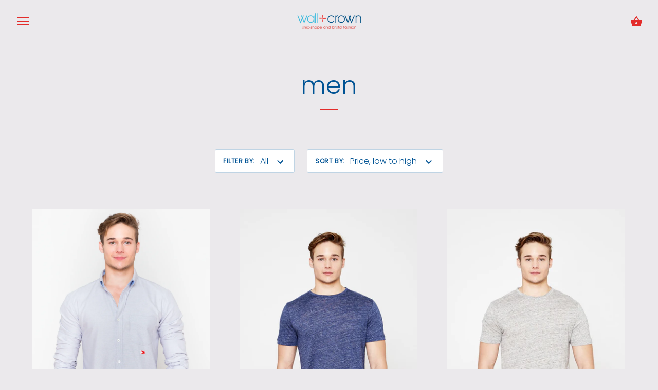

--- FILE ---
content_type: text/css
request_url: https://wallncrown.com/cdn/shop/t/17/assets/styles.scss.css?v=101841980027605178961759259287
body_size: 15060
content:
@charset "UTF-8";html{font-family:sans-serif;-ms-text-size-adjust:100%;-webkit-text-size-adjust:100%}body{margin:0}article,aside,details,figcaption,figure,footer,header,hgroup,main,nav,section,summary{display:block}audio,canvas,progress,video{display:inline-block;vertical-align:baseline}audio:not([controls]){display:none;height:0}[hidden],template{display:none}a{background:transparent}a:active,a:hover{outline:0}abbr[title]{border-bottom:1px dotted}b,strong{font-weight:700}dfn{font-style:italic}h1{font-size:2em;margin:.67em 0}mark{background:#ff0;color:#000}small{font-size:80%}sub,sup{font-size:75%;line-height:0;position:relative;vertical-align:baseline}sup{top:-.5em}sub{bottom:-.25em}img{border:0}svg:not(:root){overflow:hidden}figure{margin:1em 40px}hr{-moz-box-sizing:content-box;box-sizing:content-box;height:0}pre{overflow:auto}code,kbd,pre,samp{font-family:monospace,monospace;font-size:1em}button,input,optgroup,textarea{color:inherit;font:inherit;margin:0}button{overflow:visible}button,select{text-transform:none}button,html input[type=button],input[type=reset],input[type=submit]{cursor:pointer}button[disabled],html input[disabled]{cursor:default}button::-moz-focus-inner,input::-moz-focus-inner{border:0;padding:0}input{line-height:normal}input[type=checkbox],input[type=radio]{box-sizing:border-box;padding:0}input[type=number]::-webkit-inner-spin-button,input[type=number]::-webkit-outer-spin-button{height:auto}input[type=search]{-webkit-appearance:textfield;-moz-box-sizing:content-box;-webkit-box-sizing:content-box;box-sizing:content-box}input[type=search]::-webkit-search-cancel-button,input[type=search]::-webkit-search-decoration{-webkit-appearance:none}fieldset{border:1px solid #c0c0c0;margin:0 2px;padding:.35em .625em .75em}legend{border:0;padding:0}textarea{overflow:auto}optgroup{font-weight:700}table{border-collapse:collapse;border-spacing:0}td,th{padding:0}.type-0,.product-block .price,.collection-block .price{font-size:.875rem;line-height:1.5}.type-1,.overlay-type .line-3{font-size:1rem;line-height:1.4}.type-2,h6,.h6,.overlay-type .line-2{font-size:1.25rem;line-height:1.4}@media screen and (max-width: 959px){.type-2,h6,.h6,.overlay-type .line-2{font-size:1.2rem}}@media screen and (max-width: 767px){.type-2,h6,.h6,.overlay-type .line-2{font-size:1.15rem;line-height:1.25}}.type-3,h3,.h3,h4,blockquote,.under-cart .subtotal,.h4,h5,.h5,.section-title{font-size:1.5rem;line-height:1.4}@media screen and (max-width: 959px){.type-3,h3,.h3,h4,blockquote,.under-cart .subtotal,.h4,h5,.h5,.section-title{font-size:1.4rem}}@media screen and (max-width: 767px){.type-3,h3,.h3,h4,blockquote,.under-cart .subtotal,.h4,h5,.h5,.section-title{font-size:1.3rem;line-height:1.25}}.type-4,h2,.h2,.featured-blog__title{font-size:2.25rem;line-height:1.4}@media screen and (max-width: 959px){.type-4,h2,.h2,.featured-blog__title{font-size:2rem}}@media screen and (max-width: 767px){.type-4,h2,.h2,.featured-blog__title{font-size:1.75rem;line-height:1.25}}.type-5,h1,.h1,.overlay-type .line-1,.featured-blog__article-title,.featured-blog__count{font-size:3rem;line-height:1.4}@media screen and (max-width: 959px){.type-5,h1,.h1,.overlay-type .line-1,.featured-blog__article-title,.featured-blog__count{font-size:2.6rem}}@media screen and (max-width: 767px){.type-5,h1,.h1,.overlay-type .line-1,.featured-blog__article-title,.featured-blog__count{font-size:2.2rem;line-height:1.25}}.type-6{font-size:5rem;line-height:1.4}@media screen and (max-width: 959px){.type-6{font-size:4.2rem}}@media screen and (max-width: 767px){.type-6{font-size:3.4rem;line-height:1.25}}.type-7{font-size:6rem;line-height:1.4}@media screen and (max-width: 959px){.type-7{font-size:5rem}}@media screen and (max-width: 767px){.type-7{font-size:4rem;line-height:1.25}}@font-face{font-family:Poppins;font-weight:300;font-style:normal;src:url(//wallncrown.com/cdn/fonts/poppins/poppins_n3.05f58335c3209cce17da4f1f1ab324ebe2982441.woff2?h1=d2FsbG5jcm93bi5jb20&h2=d2FsbC1jcm93bi5hY2NvdW50Lm15c2hvcGlmeS5jb20&hmac=0c6511f07913f747e9503289ba3084cf2125ee931341c4029d4c1a370c538413) format("woff2"),url(//wallncrown.com/cdn/fonts/poppins/poppins_n3.6971368e1f131d2c8ff8e3a44a36b577fdda3ff5.woff?h1=d2FsbG5jcm93bi5jb20&h2=d2FsbC1jcm93bi5hY2NvdW50Lm15c2hvcGlmeS5jb20&hmac=b5287b438a3e591a40825bfc83e26bd3d6ceb7046b3ad4706acc5ce804aa1156) format("woff")}@font-face{font-family:Poppins;font-weight:400;font-style:normal;src:url(//wallncrown.com/cdn/fonts/poppins/poppins_n4.0ba78fa5af9b0e1a374041b3ceaadf0a43b41362.woff2?h1=d2FsbG5jcm93bi5jb20&h2=d2FsbC1jcm93bi5hY2NvdW50Lm15c2hvcGlmeS5jb20&hmac=abc9788aa8c603473f37ad8dd606468b1d8e6da1bd8cfc6c2bc19acfce37384d) format("woff2"),url(//wallncrown.com/cdn/fonts/poppins/poppins_n4.214741a72ff2596839fc9760ee7a770386cf16ca.woff?h1=d2FsbG5jcm93bi5jb20&h2=d2FsbC1jcm93bi5hY2NvdW50Lm15c2hvcGlmeS5jb20&hmac=7aac1d8d200bae295521700d40fc18d6571a6ae03dc5f822b7e350ac316d184f) format("woff")}@font-face{font-family:Poppins;font-weight:300;font-style:italic;src:url(//wallncrown.com/cdn/fonts/poppins/poppins_i3.8536b4423050219f608e17f134fe9ea3b01ed890.woff2?h1=d2FsbG5jcm93bi5jb20&h2=d2FsbC1jcm93bi5hY2NvdW50Lm15c2hvcGlmeS5jb20&hmac=0e82915af78fc0c0d98c86155fc5122b651428d27af3c970b87e9108c7d08191) format("woff2"),url(//wallncrown.com/cdn/fonts/poppins/poppins_i3.0f4433ada196bcabf726ed78f8e37e0995762f7f.woff?h1=d2FsbG5jcm93bi5jb20&h2=d2FsbC1jcm93bi5hY2NvdW50Lm15c2hvcGlmeS5jb20&hmac=e4bc7c32f87b0f2a3d4d7134f4de7c9b453ba3fb41e3a2d72c313801c24c4f53) format("woff")}@font-face{font-family:Poppins;font-weight:400;font-style:italic;src:url(//wallncrown.com/cdn/fonts/poppins/poppins_i4.846ad1e22474f856bd6b81ba4585a60799a9f5d2.woff2?h1=d2FsbG5jcm93bi5jb20&h2=d2FsbC1jcm93bi5hY2NvdW50Lm15c2hvcGlmeS5jb20&hmac=d0c765d4642c3137285027404cfbae61d758966039a45466b49331709f81ec13) format("woff2"),url(//wallncrown.com/cdn/fonts/poppins/poppins_i4.56b43284e8b52fc64c1fd271f289a39e8477e9ec.woff?h1=d2FsbG5jcm93bi5jb20&h2=d2FsbC1jcm93bi5hY2NvdW50Lm15c2hvcGlmeS5jb20&hmac=f7d13df78d24c4e113bad8553c1d6a76bdfbd6c9fb9728e19e686ccd89d1cd66) format("woff")}@font-face{font-family:Poppins;font-weight:300;font-style:normal;src:url(//wallncrown.com/cdn/fonts/poppins/poppins_n3.05f58335c3209cce17da4f1f1ab324ebe2982441.woff2?h1=d2FsbG5jcm93bi5jb20&h2=d2FsbC1jcm93bi5hY2NvdW50Lm15c2hvcGlmeS5jb20&hmac=0c6511f07913f747e9503289ba3084cf2125ee931341c4029d4c1a370c538413) format("woff2"),url(//wallncrown.com/cdn/fonts/poppins/poppins_n3.6971368e1f131d2c8ff8e3a44a36b577fdda3ff5.woff?h1=d2FsbG5jcm93bi5jb20&h2=d2FsbC1jcm93bi5hY2NvdW50Lm15c2hvcGlmeS5jb20&hmac=b5287b438a3e591a40825bfc83e26bd3d6ceb7046b3ad4706acc5ce804aa1156) format("woff")}@font-face{font-family:Poppins;font-weight:300;font-style:normal;src:url(//wallncrown.com/cdn/fonts/poppins/poppins_n3.05f58335c3209cce17da4f1f1ab324ebe2982441.woff2?h1=d2FsbG5jcm93bi5jb20&h2=d2FsbC1jcm93bi5hY2NvdW50Lm15c2hvcGlmeS5jb20&hmac=0c6511f07913f747e9503289ba3084cf2125ee931341c4029d4c1a370c538413) format("woff2"),url(//wallncrown.com/cdn/fonts/poppins/poppins_n3.6971368e1f131d2c8ff8e3a44a36b577fdda3ff5.woff?h1=d2FsbG5jcm93bi5jb20&h2=d2FsbC1jcm93bi5hY2NvdW50Lm15c2hvcGlmeS5jb20&hmac=b5287b438a3e591a40825bfc83e26bd3d6ceb7046b3ad4706acc5ce804aa1156) format("woff")}@font-face{font-family:Poppins;font-weight:300;font-style:normal;src:url(//wallncrown.com/cdn/fonts/poppins/poppins_n3.05f58335c3209cce17da4f1f1ab324ebe2982441.woff2?h1=d2FsbG5jcm93bi5jb20&h2=d2FsbC1jcm93bi5hY2NvdW50Lm15c2hvcGlmeS5jb20&hmac=0c6511f07913f747e9503289ba3084cf2125ee931341c4029d4c1a370c538413) format("woff2"),url(//wallncrown.com/cdn/fonts/poppins/poppins_n3.6971368e1f131d2c8ff8e3a44a36b577fdda3ff5.woff?h1=d2FsbG5jcm93bi5jb20&h2=d2FsbC1jcm93bi5hY2NvdW50Lm15c2hvcGlmeS5jb20&hmac=b5287b438a3e591a40825bfc83e26bd3d6ceb7046b3ad4706acc5ce804aa1156) format("woff")}*,*:before,*:after{-moz-box-sizing:border-box;-webkit-box-sizing:border-box;box-sizing:border-box}#cboxOverlay,#cboxWrapper,#colorbox{position:absolute;top:0;left:0;z-index:9999;overflow:hidden}#cboxWrapper{max-width:none}#cboxOverlay{position:fixed;width:100%;height:100%}#cboxBottomLeft,#cboxMiddleLeft{clear:left}#cboxContent{position:relative}#cboxLoadedContent{overflow:auto;-webkit-overflow-scrolling:touch}#cboxTitle{margin:0}#cboxLoadingGraphic,#cboxLoadingOverlay{position:absolute;top:0;left:0;width:100%;height:100%}#cboxClose,#cboxNext,#cboxPrevious,#cboxSlideshow{cursor:pointer}.cboxPhoto{float:left;margin:auto;border:0;display:block;max-width:none;-ms-interpolation-mode:bicubic}.cboxIframe{width:100%;height:100%;display:block;border:0;padding:0;margin:0}#cboxContent,#cboxLoadedContent,#colorbox{box-sizing:content-box;-moz-box-sizing:content-box;-webkit-box-sizing:content-box}#cboxOverlay{background:#fff}#colorbox{outline:0}#cboxTopLeft{width:25px;height:25px;background:url(//wallncrown.com/cdn/shop/t/17/assets/cbox_border1.png?v=113436874971659238651549851955) no-repeat 0 0}#cboxTopCenter{height:25px;background:url(//wallncrown.com/cdn/shop/t/17/assets/cbox_border1.png?v=113436874971659238651549851955) repeat-x 0 -50px}#cboxTopRight{width:25px;height:25px;background:url(//wallncrown.com/cdn/shop/t/17/assets/cbox_border1.png?v=113436874971659238651549851955) no-repeat -25px 0}#cboxBottomLeft{width:25px;height:25px;background:url(//wallncrown.com/cdn/shop/t/17/assets/cbox_border1.png?v=113436874971659238651549851955) no-repeat 0 -25px}#cboxBottomCenter{height:25px;background:url(//wallncrown.com/cdn/shop/t/17/assets/cbox_border1.png?v=113436874971659238651549851955) repeat-x 0 -75px}#cboxBottomRight{width:25px;height:25px;background:url(//wallncrown.com/cdn/shop/t/17/assets/cbox_border1.png?v=113436874971659238651549851955) no-repeat -25px -25px}#cboxMiddleLeft{width:25px;background:url(//wallncrown.com/cdn/shop/t/17/assets/cbox_border2.png?v=142803151667698387151549851955) repeat-y 0 0}#cboxMiddleRight{width:25px;background:url(//wallncrown.com/cdn/shop/t/17/assets/cbox_border2.png?v=142803151667698387151549851955) repeat-y -25px 0}#cboxContent{background:#fff;overflow:hidden}.cboxIframe{background:#fff}#cboxError{padding:50px;border:1px solid #ccc}#cboxLoadedContent{margin-bottom:20px}#cboxTitle{position:absolute;bottom:0;left:0;text-align:center;width:100%;color:#999}#cboxCurrent{display:none!important;position:absolute;bottom:0;left:100px;color:#999}#cboxLoadingOverlay{background:#fff url(//wallncrown.com/cdn/shop/t/17/assets/loading.gif?v=115678512110750922101549851955) no-repeat center 50px}#cboxClose,#cboxNext,#cboxPrevious,#cboxSlideshow{border:0;padding:0;margin:0;overflow:visible;width:auto;background:0 0}#cboxClose:active,#cboxNext:active,#cboxPrevious:active,#cboxSlideshow:active{outline:0}#cboxSlideshow{position:absolute;bottom:0;right:42px;color:#444}#cboxPrevious{position:absolute;bottom:0;left:0;color:#444}#cboxNext{position:absolute;bottom:0;left:6.5em;color:#444}#cboxClose{position:absolute;bottom:0;right:0;display:block;color:#444}.cboxIE #cboxBottomCenter,.cboxIE #cboxBottomLeft,.cboxIE #cboxBottomRight,.cboxIE #cboxMiddleLeft,.cboxIE #cboxMiddleRight,.cboxIE #cboxTopCenter,.cboxIE #cboxTopLeft,.cboxIE #cboxTopRight{filter:progid:DXImageTransform.Microsoft.gradient(startColorstr=#00FFFFFF,endColorstr=#00FFFFFF)}.swiper-container{margin:0 auto;position:relative;overflow:hidden;z-index:1}.swiper-container-no-flexbox .swiper-slide{float:left}.swiper-container-vertical>.swiper-wrapper{-webkit-box-orient:vertical;-moz-box-orient:vertical;-ms-flex-direction:column;-webkit-flex-direction:column;flex-direction:column}.swiper-wrapper{position:relative;width:100%;height:100%;z-index:1;display:-webkit-box;display:-moz-box;display:-ms-flexbox;display:-webkit-flex;display:flex;-webkit-transition-property:-webkit-transform;-moz-transition-property:-moz-transform;-o-transition-property:-o-transform;-ms-transition-property:-ms-transform;transition-property:transform;-webkit-box-sizing:content-box;-moz-box-sizing:content-box;box-sizing:content-box}.swiper-container-android .swiper-slide,.swiper-wrapper{-webkit-transform:translate3d(0px,0,0);-moz-transform:translate3d(0px,0,0);-o-transform:translate(0px,0px);-ms-transform:translate3d(0px,0,0);transform:translateZ(0)}.swiper-container-multirow>.swiper-wrapper{-webkit-box-lines:multiple;-moz-box-lines:multiple;-ms-flex-wrap:wrap;-webkit-flex-wrap:wrap;flex-wrap:wrap}.swiper-container-free-mode>.swiper-wrapper{-webkit-transition-timing-function:ease-out;-moz-transition-timing-function:ease-out;-ms-transition-timing-function:ease-out;-o-transition-timing-function:ease-out;transition-timing-function:ease-out;margin:0 auto}.swiper-slide{-webkit-flex-shrink:0;-ms-flex:0 0 auto;flex-shrink:0;height:100%;position:relative}.swiper-container-autoheight,.swiper-container-autoheight .swiper-slide{height:auto}.swiper-container-autoheight .swiper-wrapper{-webkit-box-align:start;-ms-flex-align:start;-webkit-align-items:flex-start;align-items:flex-start;-webkit-transition-property:-webkit-transform,height;-moz-transition-property:-moz-transform;-o-transition-property:-o-transform;-ms-transition-property:-ms-transform;transition-property:transform,height}.swiper-container .swiper-notification{position:absolute;left:0;top:0;pointer-events:none;opacity:0;z-index:-1000}.swiper-wp8-horizontal{-ms-touch-action:pan-y;touch-action:pan-y}.swiper-wp8-vertical{-ms-touch-action:pan-x;touch-action:pan-x}.swiper-button-prev,.swiper-button-next{position:absolute;top:50%;width:27px;height:44px;margin-top:-22px;z-index:10;cursor:pointer;-moz-background-size:27px 44px;-webkit-background-size:27px 44px;background-size:27px 44px;background-position:center;background-repeat:no-repeat}.swiper-button-prev.swiper-button-disabled,.swiper-button-next.swiper-button-disabled{opacity:.35;cursor:auto;pointer-events:none}.swiper-pagination{position:absolute;text-align:center;-webkit-transition:.3s;-moz-transition:.3s;-o-transition:.3s;transition:.3s;-webkit-transform:translate3d(0,0,0);-ms-transform:translate3d(0,0,0);-o-transform:translate3d(0,0,0);transform:translateZ(0);z-index:10}.swiper-pagination.swiper-pagination-hidden{opacity:0}.swiper-pagination-fraction,.swiper-pagination-custom,.swiper-container-horizontal>.swiper-pagination-bullets{bottom:10px;left:0;width:100%}.swiper-pagination-bullet{width:8px;height:8px;display:inline-block;border-radius:100%;background:#000;opacity:.2}button.swiper-pagination-bullet{border:none;margin:0;padding:0;box-shadow:none;-moz-appearance:none;-ms-appearance:none;-webkit-appearance:none;appearance:none}.swiper-pagination-clickable .swiper-pagination-bullet{cursor:pointer}.swiper-pagination-white .swiper-pagination-bullet{background:#fff}.swiper-pagination-bullet-active{opacity:1;background:#007aff}.swiper-pagination-white .swiper-pagination-bullet-active{background:#fff}.swiper-pagination-black .swiper-pagination-bullet-active{background:#000}.swiper-container-vertical>.swiper-pagination-bullets{right:10px;top:50%;-webkit-transform:translate3d(0px,-50%,0);-moz-transform:translate3d(0px,-50%,0);-o-transform:translate(0px,-50%);-ms-transform:translate3d(0px,-50%,0);transform:translate3d(0,-50%,0)}.swiper-container-vertical>.swiper-pagination-bullets .swiper-pagination-bullet{margin:5px 0;display:block}.swiper-container-horizontal>.swiper-pagination-bullets .swiper-pagination-bullet{margin:0 5px}.swiper-pagination-progress{background:#00000040;position:absolute}.swiper-pagination-progress .swiper-pagination-progressbar{background:#007aff;position:absolute;left:0;top:0;width:100%;height:100%;-webkit-transform:scale(0);-ms-transform:scale(0);-o-transform:scale(0);transform:scale(0);-webkit-transform-origin:left top;-moz-transform-origin:left top;-ms-transform-origin:left top;-o-transform-origin:left top;transform-origin:left top}.swiper-container-rtl .swiper-pagination-progress .swiper-pagination-progressbar{-webkit-transform-origin:right top;-moz-transform-origin:right top;-ms-transform-origin:right top;-o-transform-origin:right top;transform-origin:right top}.swiper-container-horizontal>.swiper-pagination-progress{width:100%;height:4px;left:0;top:0}.swiper-container-vertical>.swiper-pagination-progress{width:4px;height:100%;left:0;top:0}.swiper-pagination-progress.swiper-pagination-white{background:#ffffff80}.swiper-pagination-progress.swiper-pagination-white .swiper-pagination-progressbar{background:#fff}.swiper-pagination-progress.swiper-pagination-black .swiper-pagination-progressbar{background:#000}.swiper-scrollbar{position:relative;-ms-touch-action:none;background:#0000001a}.swiper-container-horizontal>.swiper-scrollbar{position:absolute;left:1%;bottom:3px;z-index:50;height:3px;width:98%}.swiper-container-vertical>.swiper-scrollbar{position:absolute;right:3px;top:1%;z-index:50;width:5px;height:98%}.swiper-scrollbar-drag{height:100%;width:100%;position:relative;background:#00000080;left:0;top:0}.swiper-scrollbar-cursor-drag{cursor:move}.swiper-scrollbar{left:0;width:100%;bottom:0;height:3px;background:#fff6}.clearfix,#order_address,.product-detail .product-detail__upper,.cf,.product-detail__form,.product-detail__form__options .option-selectors,.other-products .other-products__products{zoom:1}.clearfix:before,#order_address:before,.product-detail .product-detail__upper:before,.cf:before,.product-detail__form:before,.product-detail__form__options .option-selectors:before,.other-products .other-products__products:before{content:"";display:table}.clearfix:after,#order_address:after,.product-detail .product-detail__upper:after,.cf:after,.product-detail__form:after,.product-detail__form__options .option-selectors:after,.other-products .other-products__products:after{content:"";display:table;clear:both}html,body{min-height:100%;height:100%}*{overflow-anchor:none}img,iframe{max-width:100%;vertical-align:top}img{height:auto}.container{margin:0 auto;max-width:1024px;width:90%}.buttons{margin:1.2% 0;padding:0}.grid li,.buttons li,.nav li{list-style-type:none;display:inline;margin:0 1em;padding:0}.grid li{padding:1.2% 0}.nav ul,ul.nav{padding:0}.side-gutter{padding-left:1.2%;padding-right:1.2%}.double-gutter.side-gutter{padding-left:2.4%;padding-right:2.4%}.row,.grid{margin-left:-1.2%;margin-right:-1.2%}.column,.grid li,header,footer,#main,#order_payment,#order_shipping{float:left;padding-left:1.2%;padding-right:1.2%}.double-gutter .column,.double-gutter .grid li,.grid .double-gutter li,.double-gutter header,.double-gutter footer,.double-gutter #main,.double-gutter #order_payment,.double-gutter #order_shipping{padding-left:2.4%;padding-right:2.4%}.column.full,.grid li.full,header.full,footer.full,.full#main,.full#order_payment,.full#order_shipping{width:100%}.column.half,.grid li.half,header.half,footer.half,.half#main,#order_payment,#order_shipping{width:50%}.column.third,.grid li.third,header.third,footer.third,.third#main,.third#order_payment,.third#order_shipping{width:33.3%}.column.quarter,.grid li.quarter,header.quarter,footer.quarter,.quarter#main,.quarter#order_payment,.quarter#order_shipping{width:25%}.column.bleed,.grid li.bleed,header.bleed,footer.bleed,.bleed#main,#order_payment,#order_shipping{padding-left:0;padding-right:0}.grid--uniform .column.half:nth-child(odd),.grid--uniform .grid li.half:nth-child(odd),.grid .grid--uniform li.half:nth-child(odd),.grid--uniform header.half:nth-child(odd),.grid--uniform footer.half:nth-child(odd),.grid--uniform .half#main:nth-child(odd),.grid--uniform #order_payment:nth-child(odd),.grid--uniform #order_shipping:nth-child(odd){clear:left}.grid--uniform .column.third:nth-child(3n+1),.grid--uniform .grid li.third:nth-child(3n+1),.grid .grid--uniform li.third:nth-child(3n+1),.grid--uniform header.third:nth-child(3n+1),.grid--uniform footer.third:nth-child(3n+1),.grid--uniform .third#main:nth-child(3n+1),.grid--uniform .third#order_payment:nth-child(3n+1),.grid--uniform .third#order_shipping:nth-child(3n+1){clear:left}.grid--uniform .column.quarter:nth-child(4n+1),.grid--uniform .grid li.quarter:nth-child(4n+1),.grid .grid--uniform li.quarter:nth-child(4n+1),.grid--uniform header.quarter:nth-child(4n+1),.grid--uniform footer.quarter:nth-child(4n+1),.grid--uniform .quarter#main:nth-child(4n+1),.grid--uniform .quarter#order_payment:nth-child(4n+1),.grid--uniform .quarter#order_shipping:nth-child(4n+1){clear:left}header,footer,#main{width:100%}@media screen and (max-width: 767px){body>.container,.container--full-mobile{width:auto}.column,.grid li,header,footer,#main,#order_payment,#order_shipping{padding-left:10px;padding-right:10px}.column.half,.grid li.half,header.half,footer.half,.half#main,#order_payment,#order_shipping,.column.third,.grid li.third,header.third,footer.third,.third#main,.third#order_payment,.third#order_shipping,.column.three-quarters,.grid li.three-quarters,header.three-quarters,footer.three-quarters,.three-quarters#main,.three-quarters#order_payment,.three-quarters#order_shipping{float:none;width:auto}.column.quarter,.grid li.quarter,header.quarter,footer.quarter,.quarter#main,.quarter#order_payment,.quarter#order_shipping{width:50%}.grid--uniform .column.quarter:nth-child(odd),.grid--uniform .grid li.quarter:nth-child(odd),.grid .grid--uniform li.quarter:nth-child(odd),.grid--uniform header.quarter:nth-child(odd),.grid--uniform footer.quarter:nth-child(odd),.grid--uniform .quarter#main:nth-child(odd),.grid--uniform .quarter#order_payment:nth-child(odd),.grid--uniform .quarter#order_shipping:nth-child(odd){clear:left}.double-gutter .column,.double-gutter .grid li,.grid .double-gutter li,.double-gutter header,.double-gutter footer,.double-gutter #main,.double-gutter #order_payment,.double-gutter #order_shipping{padding-left:1.2%;padding-right:1.2%}.side-gutter,.double-gutter.side-gutter{padding-left:0;padding-right:0}}@media screen and (max-width: 480px){.column.quarter,.grid li.quarter,header.quarter,footer.quarter,.quarter#main,.quarter#order_payment,.quarter#order_shipping{float:none;width:auto}}input[type=number]::-webkit-inner-spin-button,input[type=number]::-webkit-outer-spin-button{-webkit-appearance:none;margin:0}#searchresults{margin:0}#searchresults input{width:auto}.cbox-borderless #cboxTopLeft,.cbox-borderless #cboxTopCenter,.cbox-borderless #cboxTopRight,.cbox-borderless #cboxMiddleLeft,.cbox-borderless #cboxMiddleRight,.cbox-borderless #cboxBottomLeft,.cbox-borderless #cboxBottomCenter,.cbox-borderless #cboxBottomRight{visibility:hidden}.cbox-borderless #cboxLoadedContent{margin:0}.cbox-borderless #cboxClose{display:none}.slick-slider{position:relative;display:block;-moz-box-sizing:border-box;box-sizing:border-box;-webkit-touch-callout:none;-webkit-user-select:none;-khtml-user-select:none;-moz-user-select:none;-ms-user-select:none;user-select:none;-ms-touch-action:pan-y;touch-action:pan-y;-webkit-tap-highlight-color:transparent}.slick-list{position:relative;overflow:hidden;display:block;margin:0;padding:0}.slick-list:focus{outline:none}.slick-list.dragging{cursor:pointer;cursor:hand}.slick-slider .slick-track,.slick-slider .slick-list{-webkit-transform:translate3d(0,0,0);-moz-transform:translate3d(0,0,0);-ms-transform:translate3d(0,0,0);-o-transform:translate3d(0,0,0);transform:translateZ(0)}.slick-track{position:relative;left:0;top:0;display:block}.slick-track:before,.slick-track:after{content:"";display:table}.slick-track:after{clear:both}.slick-loading .slick-track{visibility:hidden}.slideshow{position:relative}.slideshow .slide{display:none}.slideshow .slide:first-child{display:block}.slick-slide{float:left;height:100%;min-height:1px;position:relative;background-repeat:no-repeat;background-position:center center;background-size:cover;display:none}[dir=rtl] .slick-slide{float:right}.slick-slide img{display:block}.slick-slide.slick-loading img{display:none}.slick-slide.dragging img{pointer-events:none}.slick-initialized .slick-slide{display:block}.slick-loading .slick-slide{visibility:hidden}.slick-vertical .slick-slide{display:block;height:auto;border:1px solid transparent}.slick-slide:focus,.slick-slide a:focus{outline:none}.slick-arrow.slick-hidden{display:none}.slick-loading .slick-list{background:#fff url(//wallncrown.com/cdn/shop/t/17/assets/loading.gif?v=115678512110750922101549851955) center center no-repeat}.slick-prev,.slick-next{position:absolute;z-index:1;display:block;height:80px;width:80px;line-height:0px;font-size:0px;cursor:pointer;background:transparent;color:transparent;top:50%;-webkit-transform:translate(0,-50%);-ms-transform:translate(0,-50%);transform:translateY(-50%);padding:0;border:none;outline:none;min-width:0}.slick-prev:hover,.slick-prev:focus,.slick-next:hover,.slick-next:focus{outline:none;background:transparent;color:transparent}.slick-prev:hover svg,.slick-prev:focus svg,.slick-next:hover svg,.slick-next:focus svg{opacity:1}.slick-prev.slick-disabled:before,.slick-next.slick-disabled:before{opacity:.25}.slick-prev svg,.slick-next svg{width:80px;height:80px;fill:#fff;opacity:.75;-webkit-filter:drop-shadow(0px 1px 1px rgba(0,0,0,.5));-moz-filter:drop-shadow(0px 1px 1px rgba(0,0,0,.5));-o-filter:drop-shadow(0px 1px 1px rgba(0,0,0,.5));-ms-filter:drop-shadow(0px 1px 1px rgba(0,0,0,.5));filter:drop-shadow(0px 1px 1px rgba(0,0,0,.5))}.slick-prev{left:0}[dir=rtl] .slick-prev{left:auto;right:0}.slick-next{right:0}[dir=rtl] .slick-next{left:0;right:auto}.slick-dots{position:absolute;bottom:30px;right:30px;list-style:none;text-align:right;margin:0;padding:0;line-height:1em}.slick-dots li{position:relative;display:inline-block;vertical-align:top;margin:0 0 0 15px;padding:0;cursor:pointer}.slick-dots li button{border:2px solid transparent;background:#e32c2b;background-clip:content-box;display:block;height:12px;width:12px;min-width:0;outline:none;line-height:0px;font-size:0px;color:transparent;padding:0;cursor:pointer;border-radius:10px}.slick-dots li button:hover,.slick-dots li button:focus{outline:none}.slick-dots li.slick-active button{border-color:#e32c2b;background:transparent}.slick-slide img{opacity:1;transition:opacity .25s}.slick-slide img.slick-loading{opacity:0}.carousel .slick-prev,.carousel .slick-next{background:#ebe9ec;width:28px;height:28px;border-radius:100px}.carousel .slick-prev.slick-disabled,.carousel .slick-prev.theme-unnecessary,.carousel .slick-next.slick-disabled,.carousel .slick-next.theme-unnecessary{opacity:0}.carousel .slick-prev svg,.carousel .slick-next svg{fill:#005394;width:20px;height:20px;-webkit-filter:none;-moz-filter:none;-o-filter:none;-ms-filter:none;filter:none}.carousel .slick-prev{left:-14px}.carousel .slick-next{right:-14px}html{font-size:16px}body{font-family:Poppins,sans-serif;font-weight:300;font-size:16px;font-style:normal;line-height:1.5em;color:#005394;overflow:auto;background-color:#ebe9ec;background-position:top center;-moz-font-feature-settings:"liga";-moz-osx-font-smoothing:grayscale;-webkit-font-feature-settings:"liga";-webkit-font-smoothing:antialiased}svg{fill:#005394;width:24px;height:24px;vertical-align:middle}.arr{position:relative;display:inline-block;vertical-align:middle;height:1em;line-height:1em;width:40px}.arr svg{position:absolute;top:50%;margin-top:-20px;left:0;height:40px;width:40px}@media (max-width: 767px){h1,.h1,.overlay-type .line-1,.featured-blog__article-title{margin-bottom:.2em}}@media (max-width: 767px){h2,.h2{margin-bottom:.2em}}@media (max-width: 767px){h3,.h3{margin-bottom:.2em}}@media (max-width: 767px){h4,blockquote,.under-cart .subtotal,.h4{margin-bottom:.2em}}@media (max-width: 767px){h5,.h5{margin-bottom:.2em}}@media (max-width: 767px){h6,.h6{margin-bottom:.2em}}h1,h2,h3,h4,blockquote,.under-cart .subtotal,h5,h6{font-family:Poppins,sans-serif;font-weight:300;font-style:normal;color:#005394;margin:0;text-align:center}a{text-decoration:none;color:inherit;-webkit-transition:color .15s,background-color .15s;-ms-transition:color .15s,background-color .15s;-moz-transition:color .15s,background-color .15s;-o-transition:color .15s,background-color .15s;transition:color .15s,background-color .15s}blockquote{position:relative;margin:1.5em 0;quotes:"\201c" "\201d";color:inherit;line-height:1.6em;text-align:inherit}blockquote:before{color:#005394;content:open-quote}blockquote:after{color:#005394;content:close-quote}blockquote :first-child{display:inline}blockquote :last-child{margin-bottom:0}input,textarea{color:#444;border:1px solid #bfd4e4;background:#f9f9f9;padding:1em 1.7em;max-width:100%;width:432px;min-height:32px;-webkit-border-radius:0;-ms-border-radius:0;-moz-border-radius:0;-o-border-radius:0;border-radius:0;-webkit-appearance:none}input[type=checkbox]{width:auto;height:auto;min-height:none;-webkit-appearance:checkbox;vertical-align:middle}textarea{height:8em}button,input[type=submit],.button{-webkit-appearance:none;display:inline-block;background:#e32c2b;color:#fff;border:3px solid #e32c2b;height:auto;width:auto;padding:.6em 3em;font-size:inherit;line-height:inherit;letter-spacing:1px;vertical-align:top;-webkit-border-radius:0;-ms-border-radius:0;-moz-border-radius:0;-o-border-radius:0;border-radius:0;-webkit-transition:opacity .2s,color .15s,background-color .15s,border-color .15s;-ms-transition:opacity .2s,color .15s,background-color .15s,border-color .15s;-moz-transition:opacity .2s,color .15s,background-color .15s,border-color .15s;-o-transition:opacity .2s,color .15s,background-color .15s,border-color .15s;transition:opacity .2s,color .15s,background-color .15s,border-color .15s}button:hover,input[type=submit]:hover,.button:hover{background:#fff;color:#e32c2b}button:hover svg,input[type=submit]:hover svg,.button:hover svg{fill:#e32c2b}button.alt,input[type=submit].alt,.button.alt{background:#fff;color:#e32c2b;border-color:#e32c2b}button.alt:hover,input[type=submit].alt:hover,.button.alt:hover{background:#e32c2b;color:#fff;border-color:#e32c2b}button svg,input[type=submit] svg,.button svg{fill:#fff;-webkit-transition:fill .15s;-ms-transition:fill .15s;-moz-transition:fill .15s;-o-transition:fill .15s;transition:fill .15s}button.button--plain,input[type=submit].button--plain,.button.button--plain{background:transparent;border:none;padding:0;color:inherit;font-family:inherit;font-size:inherit;line-height:inherit;font-weight:inherit;letter-spacing:inherit;text-transform:none}button.button--plain:hover,input[type=submit].button--plain:hover,.button.button--plain:hover{background:transparent;border:none;color:inherit}button[disabled],input[type=submit][disabled]{background:#e85655}button[disabled].confirmation,input[type=submit][disabled].confirmation{color:#e32c2b;background:#fff}button[disabled].confirmation svg,input[type=submit][disabled].confirmation svg{fill:#e32c2b}input[type=submit].textbutton,button.textbutton{color:inherit;border:none;background:none;padding:2px;font-family:inherit;font-size:inherit;letter-spacing:0}select{font:inherit}.pretty-select{display:inline-block;position:relative;background:#fff;color:#005394;border:1px solid #bfd4e4;text-align:left;padding:0 0 0 15px;-webkit-border-radius:3px;-ms-border-radius:3px;-moz-border-radius:3px;-o-border-radius:3px;border-radius:3px}.pretty-select .text{display:inline-block;padding:10px 50px 10px 0}.pretty-select .text label,.pretty-select .text .share-label,.pretty-select .text .other-products .other-products__label,.other-products .pretty-select .text .other-products__label{float:left;font-weight:600;margin:3px 10px -1px 0;display:inline;color:inherit;font-family:inherit;line-height:1.5em}.pretty-select svg{position:absolute;right:15px;top:50%;margin-top:-.5em;z-index:1;font-size:20px;line-height:1em;fill:#005394}.pretty-select select{position:absolute;left:0;top:0;height:100%;width:100%;filter:alpha(opacity=0);opacity:0;z-index:15;cursor:pointer;-webkit-appearance:menulist-button;-ms-appearance:menulist-button;-moz-appearance:menulist-button;-o-appearance:menulist-button;appearance:menulist-button}label,.share-label,.other-products .other-products__label{display:block;margin:0 0 .75em;font-size:.75em;line-height:1.2em;letter-spacing:.05em;text-transform:uppercase}hr{border:none;width:100%;color:transparent;border-bottom:1px solid #bfd4e4;height:9px;margin:1em 0}.reading-width{max-width:750px;margin-left:auto;margin-right:auto}.rte,#template,#address_tables,#comments{text-align:left}.rte h1,#template h1,#address_tables h1,#comments h1,.rte h2,#template h2,#address_tables h2,#comments h2,.rte h3,#template h3,#address_tables h3,#comments h3,.rte h4,#template h4,#address_tables h4,#comments h4,.rte blockquote,#template blockquote,#address_tables blockquote,#comments blockquote,.rte .under-cart .subtotal,.under-cart .rte .subtotal,#template .under-cart .subtotal,.under-cart #template .subtotal,#address_tables .under-cart .subtotal,.under-cart #address_tables .subtotal,#comments .under-cart .subtotal,.under-cart #comments .subtotal,.rte h5,#template h5,#address_tables h5,#comments h5,.rte h6,#template h6,#address_tables h6,#comments h6{margin-top:1em;margin-bottom:1em}.rte a,#template a,#address_tables a,#comments a{color:#e32c2b;border-bottom:1px solid #e32c2b}.rte a:hover,#template a:hover,#address_tables a:hover,#comments a:hover{color:#005394;border-bottom-color:#005394}.rte a.contains-img,#template a.contains-img,#address_tables a.contains-img,#comments a.contains-img{border-bottom:none}.rte tr,#template tr,#address_tables tr,#comments tr{border-top:1px solid #bfd4e4}.rte tr:first-child,#template tr:first-child,#address_tables tr:first-child,#comments tr:first-child{border-top:none}.rte td,#template td,#address_tables td,#comments td,.rte th,#template th,#address_tables th,#comments th{border-left:1px solid #bfd4e4;padding:.4em .6em}.rte td:first-child,#template td:first-child,#address_tables td:first-child,#comments td:first-child,.rte th:first-child,#template th:first-child,#address_tables th:first-child,#comments th:first-child{border-left:none}.rte th,#template th,#address_tables th,#comments th{border-bottom:2px solid #bfd4e4}.rte tfoot,#template tfoot,#address_tables tfoot,#comments tfoot{border-top:2px solid #bfd4e4}.column.half .rte,.grid li.half .rte,header.half .rte,footer.half .rte,.half#main .rte,#order_payment .rte,#order_shipping .rte,.column.half #template,.grid li.half #template,header.half #template,footer.half #template,.half#main #template,#order_payment #template,#order_shipping #template,.column.half #address_tables,.grid li.half #address_tables,header.half #address_tables,footer.half #address_tables,.half#main #address_tables,#order_payment #address_tables,#order_shipping #address_tables,.column.half #comments,.grid li.half #comments,header.half #comments,footer.half #comments,.half#main #comments,#order_payment #comments,#order_shipping #comments{padding-left:.75em;padding-right:.75em}.content-row{margin-top:100px;margin-bottom:100px}.content-row-bottom{margin-bottom:100px}.hidden{display:none}.align-center,.align-centre{text-align:center}.align-left{text-align:left}.align-right{text-align:right}.no-margin{margin:0}.relative{position:relative}#template .title,#address_tables .title{margin-top:1em}#template #customer,#address_tables #customer{width:100%}#template #forgot_password,#address_tables #forgot_password{margin:1em 0}#page-content .content #template,#page-content .content #address_tables{background:transparent;padding:0}#page-content .content #template input[type=text],#page-content .content #address_tables input[type=text],#page-content .content #template input[type=email],#page-content .content #address_tables input[type=email],#page-content .content #template input[type=address],#page-content .content #address_tables input[type=address],#page-content .content #template input[type=number],#page-content .content #address_tables input[type=number],#page-content .content #template input[type=date],#page-content .content #address_tables input[type=date],#page-content .content #template input[type=search],#page-content .content #address_tables input[type=search],#page-content .content #template input[type=url],#page-content .content #address_tables input[type=url],#page-content .content #template input[type=password],#page-content .content #address_tables input[type=password],#page-content .content #template textarea,#page-content .content #address_tables textarea{width:380px}#recover-password{width:100%}#address_tables .customer_address_table label,#address_tables .customer_address_table .share-label,#address_tables .customer_address_table .other-products .other-products__label,.other-products #address_tables .customer_address_table .other-products__label{margin-top:0;margin-bottom:0;white-space:nowrap}.action_bottom{margin:0 0 1em}.action_bottom.right{text-align:right}.action_bottom.right input{margin-right:0;margin-left:.5em}.action_bottom input{margin-right:.5em}.customer_address_table{display:inline-block}.customer_address_table td{padding:.5em;text-align:left}.customer_address_table select{width:100%}.address_actions .action_link{padding:0 .5em 0 .7em;border-left:1px solid}.address_actions .action_link:first-child{border-left:0}#template,#address_tables{text-align:left;padding:35px 30px;margin-bottom:1em;zoom:1;background:#fff;background:#ffffffe6;-webkit-border-radius:2px;-ms-border-radius:2px;-moz-border-radius:2px;-o-border-radius:2px;border-radius:2px}#template table,#address_tables table{width:100%}#template:before,#address_tables:before{content:"";display:table}#template:after,#address_tables:after{content:"";display:table;clear:both}#admin_header{text-align:center}#order_details{width:100%}#add_address tr,#add_address td,#address_tables tr,#address_tables td{border:none}#order_address{text-align:left}.theme-modal{position:fixed;overflow-x:auto;overflow-y:scroll;-webkit-overflow-scrolling:touch;left:-150%;top:0;width:100%;height:100%;z-index:20;background:#212b36;background:#212b36e6;color:#fff;cursor:pointer}.theme-modal svg{fill:#fff}.theme-modal>.inner{min-height:100%;padding:70px 0 50px}.theme-modal>.inner,.theme-modal>.inner .growth-area{display:-webkit-box;display:-moz-box;display:-ms-flexbox;display:-webkit-flex;display:flex;-webkit-box-direction:normal;-webkit-box-orient:vertical;-webkit-flex-direction:column;-moz-flex-direction:column;-ms-flex-direction:column;flex-direction:column}.theme-modal>.inner .growth-area{-webkit-box-flex:1;-webkit-flex-grow:1;-moz-flex-grow:1;-ms-flex-positive:1;flex-grow:1;-webkit-box-pack:center;-ms-flex-pack:center;-webkit-justify-content:center;-moz-justify-content:center;justify-content:center}.theme-modal h1,.theme-modal h2,.theme-modal h3,.theme-modal h4,.theme-modal blockquote,.theme-modal .under-cart .subtotal,.under-cart .theme-modal .subtotal,.theme-modal h5,.theme-modal h6{color:#fff}.theme-modal .container{cursor:initial}.theme-modal.reveal{left:0;-webkit-animation:reveal .3s ease-out;animation:reveal .3s ease-out}.theme-modal.unreveal{-webkit-animation:unreveal .25s ease-out;animation:unreveal .25s ease-out}.theme-modal.top-padded>.inner{padding-top:200px}body.modal-active{overflow:hidden}#search-modal .search-form{margin:0 auto;max-width:600px}.template-article #page-content .content.with-featured-image{padding-top:0}.article .rte,.article #template,.article #address_tables,.article #comments{margin-top:1em;margin-bottom:1em}.article .meta{margin-top:-1em;margin-bottom:3em;text-align:center;font-size:.8em;line-height:1.2em;text-transform:uppercase;letter-spacing:.05em;font-weight:600}.article .meta .social-sharing{margin-top:1em}.article .meta .social-sharing .share-label{display:none}.article-image{margin-bottom:2em;text-align:center}.pagination{margin:1em 0;text-align:center}.pagination .page{padding:2px 3px}.pagination .page.current{border-bottom:1px solid #005394}.pagination .prev{margin-right:.5em}.pagination .next{margin-left:.5em}.pager-button{margin:.5em 0 400px;text-align:center}.pager-button svg{width:44px;height:44px;fill:#e32c2b}.pager-button a.loading:hover svg{top:0}.pager-button a svg{position:relative;top:0;-webkit-transition:top .1s linear;-ms-transition:top .1s linear;-moz-transition:top .1s linear;-o-transition:top .1s linear;transition:top .1s linear}.pager-button a:hover svg{top:4px}.pager-button .no-more{font-size:18px}.filter{margin:40px 20px 0;text-align:center}.filter .option{margin:0 10px 20px;display:inline-block}.social-sharing{margin:2em 0}.social-icons .div{vertical-align:middle;margin:0 2px}.social-icons a{margin:0 .5em;font-size:18px;vertical-align:middle;display:inline-block;border-radius:100px;opacity:.75;-webkit-transition:color .15s;-ms-transition:color .15s;-moz-transition:color .15s;-o-transition:color .15s;transition:color .15s}.social-icons a svg{width:20px;height:20px}.social-icons a svg,.social-icons a svg g{fill:#005394}.social-icons a span{display:none}.social-icons.size-large a{font-size:22px;line-height:1em}.social-icons a:hover{opacity:1}.circled-icon,.pager-button a{display:inline-block;position:relative;padding:25px;line-height:1em;border:1px solid;-webkit-border-radius:100px;-ms-border-radius:100px;-moz-border-radius:100px;-o-border-radius:100px;border-radius:100px}.payment-methods{margin:0;padding:0}.payment-methods li{display:inline-block;margin:0 5px 5px 0}.payment-methods li:last-child{margin-right:0}.payment-methods .payment-icon{width:50px;height:32px;vertical-align:top}.mini-nav{font-size:.8em}.mini-nav li{display:inline}.mini-nav a{border-left:1px solid #005394;padding:0 .3em 0 .5em}.mini-nav a:hover,.mini-nav .active a{text-decoration:underline}.mini-nav li:first-child a{border-left:0}.crumbs{font-style:italic;padding:0}.crumbs ul{padding:0}.crumbs li{display:inline;list-style:none;padding:0 .2em}.crumbs li:before{content:"/";padding-right:.4em}.crumbs li:first-child:before{content:"";padding-right:0}.crumbs li:last-child a{text-decoration:none;cursor:default;opacity:.8;border:none}.crumbs a:hover{border-bottom:1px dotted}.next-prev{font-size:80%}.product-label{display:inline-block;margin:0 0 1em;background:#e32c2b;color:#fff;font-size:12px;width:60px;height:60px;line-height:60px;text-transform:uppercase;text-align:center;-webkit-border-radius:100px;-ms-border-radius:100px;-moz-border-radius:100px;-o-border-radius:100px;border-radius:100px}.product-label span{display:inline-block;max-width:50px;vertical-align:middle;line-height:1.2em;letter-spacing:.05em}.product-detail .product-detail__upper{border-bottom:1px solid #b0c3d6}.product-detail .product-detail__title-and-price{float:right;width:50%;text-align:left;padding:0 30px}.product-detail .product-detail__thumbs{float:right;width:50%;padding:15px 30px 0;text-align:right;overflow:auto;white-space:nowrap}.product-detail .product-detail__thumbs .slick-slider{margin-bottom:10px}.product-detail .product-detail__thumbs .slick-slider .product-detail__thumb{margin-bottom:0}.product-detail .product-detail__thumb{display:inline-block;margin:0 0 10px 10px}.product-detail .product-detail__thumb img{height:70px}.product-detail .product-title{margin:15px 0 0;text-align:left}.product-detail .price-area{margin:0 0 15px}.product-detail .has-clickyboxes label,.product-detail .has-clickyboxes .share-label,.product-detail .has-clickyboxes .other-products .other-products__label,.other-products .product-detail .has-clickyboxes .other-products__label,.product-detail .share-label{font-size:11px;line-height:1.2em}@media (max-width: 767px){.product-detail .product-detail__title-and-price,.product-detail .product-detail__thumbs{float:none;width:auto;text-align:left}.product-detail .carousel-wrapper{margin-left:0!important}}.was-price{text-decoration:line-through;opacity:.5}.product-detail__brandrow{font-size:.8em}.theme-gallery{overflow:hidden;white-space:nowrap}.theme-gallery .swiper-container{height:80vh}.theme-gallery .theme-images{position:relative;height:100%}.theme-gallery .theme-images img{display:block}.theme-gallery .theme-images .theme-img,.theme-gallery .theme-images .rimage-wrapper,.theme-gallery .theme-images img{height:100%}.original-selector,.no-js .option-selectors{display:none}.no-js .original-selector{display:inline}.product-detail__form{margin:30px}.product-detail__form__options{float:left;width:73%}.product-detail__form__options label,.product-detail__form__options .share-label,.product-detail__form__options .other-products .other-products__label,.other-products .product-detail__form__options .other-products__label{margin-top:10px;margin-bottom:10px}.product-detail__form__options .option-selectors .pretty-select{width:100%}.product-detail__form__options .option-selectors .selector-wrapper{padding-right:20px}.product-detail__form__options .option-selectors.options-2 .selector-wrapper{float:left;width:50%}@media (max-width: 767px){.product-detail__form__options .option-selectors.options-2 .selector-wrapper{float:none;width:auto;margin-bottom:1em}}.product-detail__form__options .option-selectors.options-3 .selector-wrapper{float:left;width:33.3%}@media (max-width: 767px){.product-detail__form__options .option-selectors.options-3 .selector-wrapper{float:none;width:auto;margin-bottom:1em}}@media (max-width: 767px){.product-detail__form__options .option-selectors .selector-wrapper{text-align:center;padding-right:0}}@media (max-width: 960px){.product-detail__form__options{float:none;width:auto}}.product-detail__form__options--with-quantity .single-option,.product-detail__form__options--with-quantity .option-selectors{float:left;width:calc(100% - 150px)}.product-detail__form__options--with-quantity .quantity-wrapper{float:right;margin-right:30px}@media (max-width: 767px){.product-detail__form__options--with-quantity .quantity-wrapper,.product-detail__form__options--with-quantity .option-selectors{float:none;text-align:center;margin:0 auto 20px;clear:both}.product-detail__form__options--with-quantity .option-selectors{width:auto}.product-detail__form__options--with-quantity .selector-wrapper.single-option{margin-bottom:10px}}@media (max-width: 960px){.product-detail__form__options--no-options .quantity-wrapper{float:none;margin:0 auto 20px}}.quantity-wrapper{position:relative;width:120px;border:1px solid #bfd4e4;background:#f9f9f9;color:#444;text-align:center;white-space:nowrap}.quantity-wrapper a{position:absolute;z-index:1;top:50%;margin-top:-.8em;line-height:1.6em;width:30px;text-align:center;left:0;padding:0 0 0 5px}.quantity-wrapper a[data-quantity=up]{left:auto;right:0;padding:0 5px 0 0}.quantity-wrapper input{border:2px solid #f9f9f9;background:#f9f9f9;padding:.6em 0;width:60px;text-align:center;font-size:inherit;line-height:inherit;letter-spacing:.05em;font-weight:600;color:#444}.product-detail__form__action{float:left;width:27%}.product-detail__form__action button{width:100%}@media (max-width: 960px){.product-detail__form__action{float:none;width:auto;text-align:center}.product-detail__form__action button{width:300px;max-width:100%}}.product-detail__detail{margin:30px}.other-products{margin-top:100px;position:relative;overflow:hidden}.other-products .other-products__products{border:1px solid #b0c3d6}.other-products .other-products__label{display:-webkit-box;display:-moz-box;display:-ms-flexbox;display:-webkit-flex;display:flex;-webkit-box-align:center;-ms-flex-align:center;-webkit-align-items:center;-moz-align-items:center;align-items:center;position:absolute;z-index:1;top:20px;bottom:20px;left:50%;margin:0 0 0 -70px;width:140px;padding:20px;text-align:center}.other-products .other-products__label:before,.other-products .other-products__label:after{content:"";position:absolute;height:250px;left:50%;border-left:1px solid #b0c3d6}.other-products .other-products__label:before{bottom:100%}.other-products .other-products__label:after{top:100%}.other-products .other-products__label a{-webkit-box-flex:1;-webkit-flex-grow:1;-moz-flex-grow:1;-ms-flex-positive:1;flex-grow:1}.other-products .other-products__product{display:block;float:left;width:50%}.other-products .other-products__product.next{float:right;text-align:right}.other-products .other-products__product.next .other-products__product__image{margin:0 0 0 20px}.other-products .other-products__product__title{display:inline-block;width:calc(100% - 300px);vertical-align:middle}.other-products .other-products__product__arrow{display:inline-block;vertical-align:middle}.other-products .other-products__product__image{display:inline-block;max-width:150px;height:100px;margin-right:20px;line-height:100px;vertical-align:middle}.other-products .other-products__product__image img{max-height:100%}@media (max-width: 900px){.other-products .other-products__label{position:static;display:block;margin:0;width:auto}.other-products .other-products__label:before,.other-products .other-products__label:after{display:none}}@media (max-width: 767px){.other-products .other-products__product{padding:10px}.other-products .other-products__product__image{display:none}.other-products .other-products__product__title{width:auto;font-size:1em}}.other-products--articles .previous{padding-left:1em}.other-products--articles .next{padding-right:1em}.other-products--articles .other-products__product__arrow{position:relative;top:-2px;line-height:100px}.other-products--articles .other-products__product__title{width:auto}@media (max-width: 767px){.other-products--articles .other-products__product>a{margin-bottom:-8px;display:-webkit-box;display:-moz-box;display:-ms-flexbox;display:-webkit-flex;display:flex;-webkit-box-direction:normal;-webkit-box-orient:vertical;-webkit-flex-direction:column;-moz-flex-direction:column;-ms-flex-direction:column;flex-direction:column}.other-products--articles .other-products__product.previous .other-products__product__arrow{-webkit-box-ordinal-group:2;-moz-box-ordinal-group:2;-ms-flex-order:2;-webkit-order:2;order:2}.other-products--articles .other-products__product.previous .other-products__product__title{-webkit-box-ordinal-group:1;-moz-box-ordinal-group:1;-ms-flex-order:1;-webkit-order:1;order:1}.other-products--articles .other-products__product__arrow{line-height:1.6em}}.cart-list{margin:0;padding:0}.cart-list>li{list-style:none;margin:1.2em 0}.cart-list .col-desc{float:left;width:320px;text-align:left}.cart-list .col-desc .image{float:left;width:66px;margin-right:1em}.cart-list .col-desc .text{overflow:hidden}.cart-list .col-notdesc{overflow:hidden;text-align:right}.cart-list .quantity{display:inline-block;position:relative;padding:0 1.4em;background:#fff;color:#005394;border:1px solid #bfd4e4;overflow:hidden}.cart-list .quantity .plus,.cart-list .quantity .minus{position:absolute;top:0;height:100%;text-align:center;width:1.5em;color:#005394}.cart-list .quantity .plus:hover,.cart-list .quantity .minus:hover{background:#d9d9d9;color:#005394}.cart-list .quantity .plus span,.cart-list .quantity .minus span{position:absolute;top:50%;left:0;width:100%;line-height:1em;margin-top:-.5em}.cart-list .quantity .minus{left:0;border-right:1px solid #bfd4e4}.cart-list .quantity .plus{right:0;border-left:1px solid #bfd4e4}.cart-list .quantity input{width:auto;text-align:center;background:#fff;color:#005394;border:none;color:inherit;padding:.7em .5em}.cart-list .remove{margin:8px 0 0 35px;display:inline-block;vertical-align:top}.update-continue{margin:1em 0;text-align:center}.update-continue input{text-transform:uppercase;vertical-align:baseline}.update-continue span{margin:0 .2em}.under-cart,.under-cart .rte,.under-cart #template,.under-cart #address_tables,.under-cart #comments{text-align:center}.under-cart .terms label,.under-cart .terms .share-label,.under-cart .terms .other-products .other-products__label,.other-products .under-cart .terms .other-products__label{display:inline}.under-cart .subtotal{padding:1em 0;border-top:1px solid;border-bottom:1px solid;text-align:left}.under-cart .subtotal .amount{float:right}.under-cart .checkout-btn{margin:1.4em 0;width:100%}.additional-checkout-buttons input[type=image]{width:auto;height:auto;border:none;background:transparent;vertical-align:middle}.rsslink{position:absolute;margin-left:10px}.blog-read-more{border-bottom:1px solid}.blog-read-more:hover{color:#003661}.wide-container{-moz-box-sizing:content-box;-webkit-box-sizing:content-box;box-sizing:content-box;margin-left:auto;margin-right:auto;max-width:1600px;padding-left:4.8%;padding-right:4.8%}.wide-container .product-list{margin-left:-1.2%;margin-right:-1.2%}.wide-container.double-gutter .product-list{margin-left:-2.4%;margin-right:-2.4%}@media (max-width: 767px){.wide-container{padding-left:20px;padding-right:20px}.wide-container .product-list,.wide-container.double-gutter .product-list{margin-left:0;margin-right:0}}.product-list{zoom:1;text-align:center}.product-list:before{content:"";display:table}.product-list:after{content:"";display:table;clear:both}.product-list .product-block,.product-list .collection-block{margin-top:50px;max-width:100%;vertical-align:top}.jiggly-split.dynamic-col-2 .product-block,.jiggly-split.dynamic-col-2 .collection-block,.jiggly-split.dynamic-col-3 .product-block,.jiggly-split.dynamic-col-3 .collection-block,.jiggly-split.dynamic-col-4 .product-block,.jiggly-split.dynamic-col-4 .collection-block{margin-left:auto;margin-right:auto}.product-block,.collection-block{opacity:1;-webkit-transition:opacity .5s;-ms-transition:opacity .5s;-moz-transition:opacity .5s;-o-transition:opacity .5s;transition:opacity .5s}.product-block.pre-trans,.pre-trans.collection-block{opacity:0}.product-block .image .image-inner,.collection-block .image .image-inner{display:block;position:relative;overflow:hidden}.product-block .image .image-inner:after,.collection-block .image .image-inner:after{content:" ";position:absolute;z-index:2;left:0;top:0;width:100%;height:100%;background:#fff;opacity:0;-webkit-transition:opacity .25s;-ms-transition:opacity .25s;-moz-transition:opacity .25s;-o-transition:opacity .25s;transition:opacity .25s}.product-block .product-label,.collection-block .product-label{position:absolute;top:30px;left:30px;-webkit-transition:opacity .25s;-ms-transition:opacity .25s;-moz-transition:opacity .25s;-o-transition:opacity .25s;transition:opacity .25s}.product-block.layout-right .product-label,.layout-right.collection-block .product-label{left:auto;right:30px}.product-block .title,.collection-block .title{display:block;margin:0;padding:22px 0 0}.product-block .price,.collection-block .price{display:block;text-align:center;padding:8px 0 0}.product-block .image__first,.collection-block .image__first{transition:opacity .2s}.product-block .image__second,.collection-block .image__second{position:absolute;top:0;left:0;width:100%;height:100%;width:calc(100% + .5px);height:calc(100% + .5px);opacity:0;overflow:hidden;pointer-events:none;transition:opacity .2s}.product-block .image__second .rimage-outer-wrapper,.collection-block .image__second .rimage-outer-wrapper,.product-block .image__second .rimage-wrapper,.collection-block .image__second .rimage-wrapper{height:100%;width:100%;max-width:none!important}.product-block .image__second .rimage-wrapper,.collection-block .image__second .rimage-wrapper{padding:0!important}.product-block .image__second .rimage__image,.collection-block .image__second .rimage__image{object-fit:contain}@media (max-width: 959px){.product-block .image__second,.collection-block .image__second{display:none}}.product-block .image--hover-second.image--same-aspect-ratio .image__first,.collection-block .image--hover-second.image--same-aspect-ratio .image__first{transition:opacity 0ms 0ms}.product-block.hover-info .title,.hover-info.collection-block .title,.product-block.hover-info .price,.hover-info.collection-block .price{position:absolute;z-index:5;left:10px;right:10px;opacity:0;-webkit-transition:opacity .2s,margin .2s ease-in-out;-ms-transition:opacity .2s,margin .2s ease-in-out;-moz-transition:opacity .2s,margin .2s ease-in-out;-o-transition:opacity .2s,margin .2s ease-in-out;transition:opacity .2s,margin .2s ease-in-out}.product-block.hover-info .title,.hover-info.collection-block .title{bottom:50%;margin-bottom:-10px}.product-block.hover-info .price,.hover-info.collection-block .price{top:50%;margin-top:10px}.product-block.hover-info .spr-badge,.hover-info.collection-block .spr-badge{position:absolute;left:0;width:100%;bottom:5px;opacity:0;z-index:5;-webkit-transition:opacity .2s;-ms-transition:opacity .2s;-moz-transition:opacity .2s;-o-transition:opacity .2s;transition:opacity .2s}.product-block:hover.hover-info .image .image-inner:after,.collection-block:hover.hover-info .image .image-inner:after{opacity:.8}.product-block:hover.hover-info .title,.collection-block:hover.hover-info .title,.product-block:hover.hover-info .price,.collection-block:hover.hover-info .price{margin:0;opacity:1}.product-block:hover.hover-info .spr-badge,.collection-block:hover.hover-info .spr-badge{opacity:1}@media (min-width: 960px){.product-block:hover.hover-image .image--hover-second .image__first,.collection-block:hover.hover-image .image--hover-second .image__first{opacity:0}.product-block:hover.hover-image .image--hover-second .image__second,.collection-block:hover.hover-image .image--hover-second .image__second{opacity:1}.product-block:hover.hover-image .image--hover-second.image--same-aspect-ratio .image__first,.collection-block:hover.hover-image .image--hover-second.image--same-aspect-ratio .image__first{transition:opacity 50ms .2s}}.product-block__inner{position:relative}.simple-popup{position:absolute;z-index:10000;width:140px;padding:10px 15px;border:1px solid #000;color:#eee;background:#444;-webkit-border-radius:3px;-ms-border-radius:3px;-moz-border-radius:3px;-o-border-radius:3px;border-radius:3px;-webkit-box-shadow:0 0 2px 0 #888888;-ms-box-shadow:0 0 2px 0 #888888;-moz-box-shadow:0 0 2px 0 #888888;-o-box-shadow:0 0 2px 0 #888888;box-shadow:0 0 2px #888;text-align:center}#comments>ul{padding:0}#comments>ul>li{list-style:none}#comments .comment-author{text-align:left}.feedback{color:#005394;background:#eaf1f6;border:1px solid #7fa9c9;padding:1em 1.5em;font-style:italic;-webkit-border-radius:2px;-ms-border-radius:2px;-moz-border-radius:2px;-o-border-radius:2px;border-radius:2px}.errors{color:#7f294a}#page-bg{left:0;width:100%;top:0;height:100%;z-index:0;background:#ebe9ec;background-repeat:no-repeat;position:absolute;background-position:top center}#page-content{position:relative;padding:50px 0 100px;z-index:5}#page-content .central{margin:0 auto;padding-left:50px;padding-right:50px;width:850px;max-width:100%;zoom:1}#page-content .central:before{content:"";display:table}#page-content .central:after{content:"";display:table;clear:both}.template-index #page-content,.template-page.template-suffix-story #page-content{padding-bottom:0}.template-index .central.wide .rte,.template-index .central.wide #template,.template-index .central.wide #address_tables,.template-index .central.wide #comments{max-width:none}#page-content .content{background:#fff;background:#ffffffe6;padding:50px;zoom:1;-webkit-border-radius:2px;-ms-border-radius:2px;-moz-border-radius:2px;-o-border-radius:2px;border-radius:2px}#page-content .content:before{content:"";display:table}#page-content .content:after{content:"";display:table;clear:both}#page-content .content.transparent{background:transparent;padding:0}#page-content .no-side-pad{margin-left:-50px;margin-right:-50px}#page-content .central.wide{width:1200px;padding-left:40px;padding-right:40px}#page-content .central.wide .inner{width:328px;max-width:100%;float:left}#page-content .central.wide .inner.right{float:right}#page-content .central.wide .inner.middle{float:none;margin-left:auto;margin-right:auto}#page-content .content.bottomless{padding-bottom:0;-webkit-border-radius:2px 2px 0 0;-ms-border-radius:2px 2px 0 0;-moz-border-radius:2px 2px 0 0;-o-border-radius:2px 2px 0 0;border-radius:2px 2px 0 0}#page-content .content.halfgutter{padding-left:25px;padding-right:25px}.section-title{margin:1em 0 0}.section-title.section-title--margin-under{margin-bottom:1em}.section-spacing{margin-top:100px;margin-bottom:100px}@media (max-width: 767px){.section-spacing{margin-top:50px;margin-bottom:50px}}.section-spacing.section-spacing--top-only{margin-bottom:0}.section-spacing.section-spacing--bottom-only{margin-top:0}.double-section-spacing{margin-top:200px;margin-bottom:200px}@media (max-width: 767px){.double-section-spacing{margin-top:100px;margin-bottom:100px}}.padded-block{padding:60px}@media (min-width: 1200px){.padded-block{padding-left:70px;padding-right:70px}}@media (max-width: 600px){.padded-block{padding-left:30px;padding-right:30px}}.padded-block.padded-block--large-vertical{padding-top:70px;padding-bottom:70px}@media (min-width: 1200px){.padded-block.padded-block--large-vertical{padding-top:100px;padding-bottom:100px}}@media (max-width: 600px){.padded-block.padded-block--large-vertical{padding-top:40px;padding-bottom:40px}}.feature-header{margin-bottom:.75em}.feature-header:after{content:"";display:block;margin:.25em auto 0;width:0;border-top:3px solid #e32c2b;transition:width 1.2s cubic-bezier(.13,.88,.62,1) .25s}.feature-header.align-left:after{margin-left:0}.feature-header.align-right:after{margin-right:0}.feature-header--visible:after{width:36px}.text-over-image{position:relative}.text-over-image .rimage-outer-wrapper{max-height:none!important;max-width:none!important}.text-over-image img{width:100%;vertical-align:top}.darken-image .rimage-outer-wrapper{position:relative}.darken-image .rimage-outer-wrapper:after{pointer-events:none;content:"";position:absolute;top:0;left:0;right:0;bottom:0;background:#0003}.inherit-colors,.inherit-colors h1,.inherit-colors h2,.inherit-colors h3,.inherit-colors h4,.inherit-colors blockquote,.inherit-colors .under-cart .subtotal,.under-cart .inherit-colors .subtotal,.inherit-colors h5,.inherit-colors h6,.inherit-colors .h1,.inherit-colors .overlay-type .line-1,.overlay-type .inherit-colors .line-1,.inherit-colors .featured-blog__article-title,.inherit-colors .h2,.inherit-colors .h3,.inherit-colors .h4,.inherit-colors .h5,.inherit-colors .h6{color:inherit}.text-beside-image,.image-beside-image{display:-webkit-box;display:-moz-box;display:-ms-flexbox;display:-webkit-flex;display:flex}.text-beside-image .text-beside-image__text,.image-beside-image .text-beside-image__text{float:left;width:50%;display:-webkit-box;display:-moz-box;display:-ms-flexbox;display:-webkit-flex;display:flex;-webkit-box-flex:0 0 auto;-moz-box-flex:0 0 auto;-webkit-flex:0 0 auto;-ms-flex:0 0 auto;flex:0 0 auto;-webkit-flex-basis:50%;-moz-flex-basis:50%;-ms-flex-preferred-size:50%;flex-basis:50%;-webkit-box-align:center;-ms-flex-align:center;-webkit-align-items:center;-moz-align-items:center;align-items:center}.text-beside-image .text-beside-image__text .text-beside-image__text__wrap,.image-beside-image .text-beside-image__text .text-beside-image__text__wrap{width:100%;max-width:750px}.text-beside-image .text-beside-image__text .text-beside-image__text__wrap.align-left,.image-beside-image .text-beside-image__text .text-beside-image__text__wrap.align-left{margin-right:auto}.text-beside-image .text-beside-image__text .text-beside-image__text__wrap.align-center,.image-beside-image .text-beside-image__text .text-beside-image__text__wrap.align-center{margin-left:auto;margin-right:auto}.text-beside-image .text-beside-image__text .text-beside-image__text__wrap.align-right,.image-beside-image .text-beside-image__text .text-beside-image__text__wrap.align-right{margin-left:auto}.text-beside-image .text-beside-image__text .button-row,.image-beside-image .text-beside-image__text .button-row{margin-top:3em}.text-beside-image .text-beside-image__image,.text-beside-image .image-beside-image__image,.image-beside-image .text-beside-image__image,.image-beside-image .image-beside-image__image{position:relative;float:left;width:50%;-webkit-box-flex:0 0 auto;-moz-box-flex:0 0 auto;-webkit-flex:0 0 auto;-ms-flex:0 0 auto;flex:0 0 auto;-webkit-flex-basis:50%;-moz-flex-basis:50%;-ms-flex-preferred-size:50%;flex-basis:50%;display:flex}.text-beside-image .text-beside-image__image .rimage-outer-wrapper,.text-beside-image .text-beside-image__image .placeholder-image,.text-beside-image .image-beside-image__image .rimage-outer-wrapper,.text-beside-image .image-beside-image__image .placeholder-image,.image-beside-image .text-beside-image__image .rimage-outer-wrapper,.image-beside-image .text-beside-image__image .placeholder-image,.image-beside-image .image-beside-image__image .rimage-outer-wrapper,.image-beside-image .image-beside-image__image .placeholder-image{min-height:100%;flex-grow:1}.text-beside-image .text-beside-image__image .rimage-outer-wrapper,.text-beside-image .image-beside-image__image .rimage-outer-wrapper,.image-beside-image .text-beside-image__image .rimage-outer-wrapper,.image-beside-image .image-beside-image__image .rimage-outer-wrapper{max-width:none!important;max-height:none!important;transition:filter .25s}.text-beside-image .text-beside-image__image .rimage-outer-wrapper.fade-in,.text-beside-image .image-beside-image__image .rimage-outer-wrapper.fade-in,.image-beside-image .text-beside-image__image .rimage-outer-wrapper.fade-in,.image-beside-image .image-beside-image__image .rimage-outer-wrapper.fade-in{transition:opacity .5s,filter .12s}.text-beside-image .text-beside-image__image a,.text-beside-image .image-beside-image__image a,.image-beside-image .text-beside-image__image a,.image-beside-image .image-beside-image__image a{display:flex;flex-grow:1}.text-beside-image .text-beside-image__image a:hover .rimage-outer-wrapper,.text-beside-image .image-beside-image__image a:hover .rimage-outer-wrapper,.image-beside-image .text-beside-image__image a:hover .rimage-outer-wrapper,.image-beside-image .image-beside-image__image a:hover .rimage-outer-wrapper{filter:brightness(92%)}.text-beside-image .text-beside-image__image--natural,.image-beside-image .text-beside-image__image--natural{display:block;align-self:center}.text-beside-image .text-beside-image__image--natural .rimage-outer-wrapper,.image-beside-image .text-beside-image__image--natural .rimage-outer-wrapper{flex-grow:0;min-height:0}@media (max-width: 767px){.text-beside-image,.image-beside-image{-webkit-flex-wrap:wrap;-moz-flex-wrap:wrap;-ms-flex-wrap:wrap;flex-wrap:wrap}.text-beside-image .text-beside-image__text,.text-beside-image .text-beside-image__image,.text-beside-image .image-beside-image__image,.image-beside-image .text-beside-image__text,.image-beside-image .text-beside-image__image,.image-beside-image .image-beside-image__image{float:none;width:auto;display:block;-webkit-flex-basis:100%;-moz-flex-basis:100%;-ms-flex-preferred-size:100%;flex-basis:100%}.text-beside-image .text-beside-image__text,.image-beside-image .text-beside-image__text{-webkit-box-ordinal-group:2;-moz-box-ordinal-group:2;-ms-flex-order:2;-webkit-order:2;order:2}.text-beside-image .text-beside-image__image,.image-beside-image .text-beside-image__image{-webkit-box-ordinal-group:1;-moz-box-ordinal-group:1;-ms-flex-order:1;-webkit-order:1;order:1;text-align:center}.text-beside-image .text-beside-image__image img,.image-beside-image .text-beside-image__image img{width:auto}.text-beside-image .text-beside-image__image--using-bg,.image-beside-image .text-beside-image__image--using-bg{background-image:none!important}.text-beside-image .text-beside-image__image--using-bg img,.image-beside-image .text-beside-image__image--using-bg img{visibility:visible}}.willstagram{margin:40px 0 0;overflow:hidden}.willstagram ul{margin:0;padding:0}.willstagram ul li{display:inline-block;vertical-align:top;width:20%;margin:0;background:#0000000d}.willstagram .item{transition:filter .12s}.willstagram .item:hover{filter:brightness(92%)}.willstagram .item a{display:block;padding-top:100%;height:0;overflow:hidden}.willstagram .item .desc{display:none}.willstagram .item .placeholder-image{width:100%}.willstagram img{display:none}.willstagram .willstagram__error{font-style:italic;text-align:center}@media (max-width: 767px){.willstagram{overflow:auto;white-space:nowrap}.willstagram ul li{width:50%}}.instagram-section .follow{display:inline-block;margin-top:.4em}.overlay{position:absolute;top:0;bottom:0;left:0;right:0;text-align:center}.overlay .inner{display:table;width:100%;height:100%}.overlay .inner>*{line-height:1px;display:table-cell;vertical-align:middle}.overlay.position-lower-left{padding-bottom:30px}.overlay.position-lower-left .inner>*{vertical-align:bottom}.overlay.position-lower-left .line-1,.overlay.position-lower-left .line-2,.overlay.position-lower-left .line-3{text-align:left;margin-left:0}@media (max-width: 767px){.overlay.position-lower-left{padding-bottom:20px}}.overlay.position--left .line-1,.overlay.position--left .line-2,.overlay.position--left .line-3{text-align:left;margin-left:0}.overlay.position--right .line-1,.overlay.position--right .line-2,.overlay.position--right .line-3{text-align:right;margin-right:0}.overlay.position--top{padding-top:30px}.overlay.position--top .inner>*{vertical-align:top}@media (max-width: 767px){.overlay.position--top{padding-top:20px}}.overlay.position--bottom{padding-bottom:30px}.overlay.position--bottom .inner>*{vertical-align:bottom}@media (max-width: 767px){.overlay.position--bottom{padding-bottom:20px}}.overlay-type{position:absolute;left:0;right:0;padding:50px 30px;text-align:center}.overlay-type .line-1,.overlay-type .line-2,.overlay-type .line-3{text-align:center}.overlay-type .line-2{max-width:35em;margin-left:auto;margin-right:auto}.overlay-type .line-3{margin-top:30px}.overlay-type a{display:inline-block}@media (max-width: 767px){.overlay-type .line-1{margin-bottom:0}}.announcement{position:relative;text-align:center}.announcement .announcement__inner{padding:1em}.announcement a{display:block;color:inherit;text-decoration:none;transition:background .1s}.announcement a:hover{color:inherit;text-decoration:none;background:#ffffff1a}.logo{position:relative;font-family:Poppins,sans-serif;font-weight:300;font-style:normal;font-size:30px;line-height:1.4em;color:#e32c2b;max-width:calc(100% - 120px)}.logo img{display:block;margin-left:auto;margin-right:auto;-webkit-transition:opacity .4s;-ms-transition:opacity .4s;-moz-transition:opacity .4s;-o-transition:opacity .4s;transition:opacity .4s}.logo .alt-logo{position:absolute;top:0;left:0;width:100%;height:100%;opacity:0;-webkit-transition:opacity .4s;-ms-transition:opacity .4s;-moz-transition:opacity .4s;-o-transition:opacity .4s;transition:opacity .4s}.use-alt-logo .logo,.modal-active .logo{color:#e32c2b}.use-alt-logo .logo.logo--has-alt-logo>img,.modal-active .logo.logo--has-alt-logo>img{opacity:0}.use-alt-logo .logo .alt-logo,.modal-active .logo .alt-logo{opacity:1}.use-alt-logo .site-control .site-control__inner a,.modal-active .site-control .site-control__inner a{color:#e32c2b}.use-alt-logo .site-control .site-control__inner svg,.modal-active .site-control .site-control__inner svg{fill:#e32c2b}.use-alt-logo .site-control .site-control__inner .menu .icon-menu .icon-menu__bar,.modal-active .site-control .site-control__inner .menu .icon-menu .icon-menu__bar{background:#e32c2b}.site-control{padding:0;margin:0;left:0;right:0;top:0;z-index:25;text-align:center;-webkit-transition:padding-top .4s,background .4s;-ms-transition:padding-top .4s,background .4s;-moz-transition:padding-top .4s,background .4s;-o-transition:padding-top .4s,background .4s;transition:padding-top .4s,background .4s}.site-control .site-control__inner{pointer-events:none}.site-control .site-control__inner a{pointer-events:auto;display:inline-block;color:#e32c2b;vertical-align:middle}.site-control .site-control__inner svg{vertical-align:top;fill:#e32c2b;width:24px;height:24px;-webkit-transition:fill .4s;-ms-transition:fill .4s;-moz-transition:fill .4s;-o-transition:fill .4s;transition:fill .4s}.site-control.icons .site-control__inner a .text-link{display:none}.site-control.text .site-control__inner a svg{display:none}.site-control .menu,.site-control .cart{position:absolute;top:50%}.site-control .cart{right:30px;margin-top:-12px}.site-control .cart div{position:absolute;top:-6px;right:-8px;width:2em;line-height:2em;text-align:center;background:#e32c2b;color:#fff;font-family:Poppins,sans-serif;font-weight:300;font-style:normal;font-size:9px;border-radius:100px}.site-control .menu{left:30px;margin-top:-15px}.site-control .menu .icon-menu{position:relative;display:inline-block;width:30px;height:30px}.site-control .menu .icon-menu .icon-menu__bar{position:absolute;left:3px;width:23px;height:2px;background:#e32c2b}.site-control .menu .icon-menu .icon-menu__bar-1{top:6px;transition:transform .5s ease .1s,background .4s ease 0ms}.site-control .menu .icon-menu .icon-menu__bar-2{top:13px;transition:opacity .5s ease,background .4s ease}.site-control .menu .icon-menu .icon-menu__bar-3{top:20px;transition:transform .5s ease .25s,background .4s ease 0ms}@media (max-width: 767px){.site-control .menu{left:20px}.site-control .cart{right:20px}}.modal-active .site-control .menu .icon-menu__bar-1{transform:rotate(45deg) translate3d(6px,5.5px,0)}.modal-active .site-control .menu .icon-menu__bar-2{opacity:0}.modal-active .site-control .menu .icon-menu__bar-3{transform:rotate(-45deg) translate3d(4.5px,-4px,0)}.site-control:before{content:"";background:transparent;position:absolute;top:0;left:0;width:100%;height:100%;pointer-events:none;opacity:0;transition:opacity .4s}.site-control__inner{position:relative;padding-top:25px;padding-bottom:25px}#site-control{position:absolute}#site-control.fixed{position:fixed}.faux-site-control{visibility:hidden;pointer-events:none}.header-section-overlap #faux-site-control{display:none}.header-section-overlap #page-content,.template-product #page-content{padding-top:0}#page-menu{text-align:center;color:#fff}#page-menu svg,#page-menu svg g{fill:#fff}#page-menu:focus{outline:none}#page-menu a{color:inherit;position:relative}#page-menu a .arr{position:absolute;left:100%;top:50%;margin:-20px 0 0 10px;height:40px}#page-menu a .arr svg{vertical-align:top}#page-menu .main-nav{margin-top:50px;margin-bottom:20px;font-family:Poppins,sans-serif;font-weight:300;font-style:normal;font-size:40px;line-height:1.2em}#page-menu .main-nav ul{margin-bottom:10px;padding:0}#page-menu .main-nav li{display:block;margin-bottom:10px}#page-menu .main-nav li ul{margin-top:10px;margin-bottom:10px}#page-menu .main-nav li li{display:block}#page-menu .main-nav li li a{padding:.18em 0;color:#fff;font-size:25px;line-height:1.2em}#page-menu .main-nav li a{border-bottom:2px solid transparent;transition:border .15s}#page-menu .main-nav li a:hover{border-bottom-color:inherit}#page-menu .main-nav .horizontal-nav{margin-bottom:50px}#page-menu .main-nav .horizontal-nav a{padding:.18em 0;color:#fff;font-size:25px;line-height:1.2em}#page-menu .main-nav .horizontal-nav__image-link{display:block;border-bottom:0!important}#page-menu .main-nav .horizontal-nav__link{display:inline-block}#page-menu .main-nav ul.cols-four>li,#page-menu .main-nav ul.cols-three>li,#page-menu .main-nav ul.cols-two>li{vertical-align:top;display:inline-block;margin:0;padding:0 2% 2%}#page-menu .main-nav ul.cols-four>li{width:20.5%}#page-menu .main-nav ul.cols-three>li{width:28.5%}#page-menu .main-nav ul.cols-two>li{width:45.5%}#page-menu.nav-uses-modal .main-nav li.has-children>ul{display:none}#page-menu .customer-links,#page-menu .social-links{margin:1em 0 0}#page-menu .customer-links a,#page-menu .social-links a{margin:0 10px}#page-menu .social-links{margin-top:100px}#page-menu .social-links a{opacity:1}#page-menu .social-links a:hover{opacity:.75}#page-menu .switcher{margin-top:1em}#page-menu .copyright>span{margin-right:20px}.social-links svg{fill:#005394;width:20px;height:20px}.social-links a{margin-left:1em;opacity:.75}.social-links a:first-child{margin-left:0}.social-links a:hover{opacity:1}.social-links span{display:none}.social-links img{height:20px;width:auto;vertical-align:middle}.clickyboxes{margin:.4em 0 1em;padding:0}.clickyboxes li{display:inline-block}.clickyboxes li a{display:inline-block;vertical-align:top;min-width:1.5em;margin:0 1em 1em 0;padding:0 0 .1em;opacity:.5;border-bottom:2px solid transparent;text-align:center;font-size:.8em;line-height:1.2em;text-transform:uppercase;letter-spacing:.05em;font-weight:600}.clickyboxes li a.active{opacity:1;border-bottom-color:inherit}.clickyboxes li:last-child a{margin-right:0}.clickyboxes .unavailable{text-decoration:line-through;opacity:.25}#page-content #shopify-product-reviews{background:#fff;background:#ffffffe6;padding-top:0;margin:0;-webkit-border-radius:0 0 2px 2px;-ms-border-radius:0 0 2px 2px;-moz-border-radius:0 0 2px 2px;-o-border-radius:0 0 2px 2px;border-radius:0 0 2px 2px}#page-content #shopify-product-reviews .spr-container{border:none}#page-content #shopify-product-reviews .spr-header-title{font-size:120%;line-height:1.4em}#page-content #shopify-product-reviews .spr-icon{font-size:100%}#page-content #shopify-product-reviews .spr-summary-actions-newreview{float:none;display:block;margin-top:.5em}#page-content #shopify-product-reviews .spr-review-header-title{text-align:left}#page-content #shopify-product-reviews .spr-pagination-page{margin:0 2px}.themed-product-reviews .spr-badge{margin-top:.5em;font-size:.75em}.themed-product-reviews .spr-badge .spr-badge-starrating{margin-right:3px}.themed-product-reviews .spr-badge .spr-icon{margin-right:.1em}.themed-product-reviews .spr-badge[data-rating="0.0"]{visibility:hidden}.spr-icon-star,.spr-icon-star-half-alt{color:#f6c446}.inline-mini-form{display:inline-block;white-space:nowrap;border:1px solid #bfd4e4;background:#f9f9f9}.inline-mini-form input{padding:.6em 3em;line-height:1.6em;border:none;background:transparent;width:300px;margin-bottom:-10px}.inline-mini-form button{margin:-1px -1px -1px 0}@media (max-width: 767px){.inline-mini-form{white-space:normal;border:none;background:transparent}.inline-mini-form input{border:1px solid #bfd4e4;background:#f9f9f9;width:100%;margin:0 0 20px}.inline-mini-form button{margin:0;width:100%}}.page-footer{color:#74c5eb;background:#005394;text-align:center;padding:100px 30px;position:relative;z-index:1}.page-footer svg,.page-footer svg g{fill:#74c5eb}.page-footer ul{margin-top:0}.page-footer .copyright{margin-top:50px;font-size:.825em}footer.giftcard-footer{padding:3em 0 0}.form{max-width:500px;margin-left:auto;margin-right:auto;text-align:center}.form input,.form textarea{width:100%}.form .wide-action{margin-top:40px}.form .wide-action input[type=submit],.form .wide-action button{width:100%;margin-bottom:20px}.input-row{margin:20px 0}.fill-viewport{min-height:100vh}.slideshow.fill-viewport .rimage-outer-wrapper{position:absolute;top:0;left:0;width:100%;height:100%}.slideshow.fill-viewport .slide>a{position:absolute;top:0;left:0;height:100%;width:100%}.placeholder-image{position:relative;padding-top:100%;height:0px;overflow:hidden;background:#f9fafa}.placeholder-image.dark{background:#c6c7c8}.placeholder-image.dark svg,.placeholder-image.dark svg g{fill:#a3a6a9}.placeholder-image.landscape{padding-top:55%}.placeholder-image.placeholder--banner{padding-top:475px}@media (max-width: 767px){.placeholder-image.placeholder--banner{padding-top:55%}}.fill-viewport .placeholder-image.placeholder--banner{position:absolute;top:0;left:0;height:100%;width:100%;padding-top:0}.placeholder-image svg{position:absolute;top:0;left:0;width:100%;height:100%}.placeholder-image svg,.placeholder-image svg g{fill:#c8cbcd}.product-block .placeholder-image,.collection-block .placeholder-image{width:600px;max-width:100%}.video-container{position:relative;padding-bottom:56.25%;height:0;overflow:hidden;max-width:100%}.video-container iframe,.video-container object,.video-container embed{position:absolute;top:0;left:0;width:100%;height:100%}.video-container__cover{position:absolute;top:0;left:0;width:100%;height:100%;z-index:1;background:#eee}.video-container__cover .rimage-outer-wrapper{position:absolute;top:0;left:0;width:100%;height:100%}.video-container__cover--playing{opacity:0!important;pointer-events:none}.video-container__play{position:absolute;top:50%;left:50%;margin:-40px 0 0 -40px}.video-container__play svg{width:80px;height:80px;fill:transparent!important;stroke:#fff}.video-container__play svg polygon{fill:#fff}.video-container__play:hover{transform:scale(1.1)}.map-section__wrapper{position:relative}.map-section__wrapper .errors{padding:1.2%}.map-section__text{margin-left:50%}.map-section__map{position:absolute;left:0;top:0;width:50%;height:100%}.map-section__image{height:100%;background-size:cover;background-position:center}.map-section--display-map .map-section__image{display:none!important}.map-section__placeholder{height:100%;padding:0}.map-section--display-map .map-section__placeholder{display:none!important}.map-section__map-container{height:100%}.map-section__button-row{margin-top:40px}@media (max-width: 767px){.map-section__wrapper{display:flex;flex-direction:column}.map-section__text{margin-left:0}.map-section__map{position:static;width:auto;order:2}.map-section__placeholder,.map-section__map-container{height:55vh}}.featured-blog{position:relative}.featured-blog .featured-blog__title,.featured-blog .featured-blog__article-title{color:inherit}.featured-blog__title{position:absolute;top:0;left:0;padding:50px 30px}.featured-blog__count{position:absolute;top:0;right:0;padding:50px 30px}.featured-blog__article{position:absolute;bottom:0;left:0;padding:50px 30px}.featured-blog__article-excerpt{max-width:30em}.featured-blog__article-more{margin-top:2em}.featured-blog__view-all{position:absolute;bottom:0;right:0;padding:50px 30px}@media (max-width: 767px){.featured-blog__view-all{display:none}}.featured-blog__controls{position:absolute;right:30px;top:50%;line-height:1em;margin-top:-.5em}@media (max-width: 767px){.featured-blog__controls{display:none}}.featured-blog__prev{margin-right:2em}.column-blog .article-block{margin-top:50px}.article-block__title{margin:1em 0 .5em}.article-block__more{margin:1em 0 0}.article-block__meta{margin:0 0 1em;font-size:.8em;line-height:1.2em;text-transform:uppercase;letter-spacing:.05em;font-weight:600}.size-chart-link{margin-left:1em;text-transform:none}.size-chart-link:before{content:"\2013";margin-right:1em}.selector-wrapper.has-pretty-select .size-chart-link{display:block;margin:5px 0 0;font-size:.8em}.selector-wrapper.has-pretty-select .size-chart-link:before{content:none}.size-chart{padding:20px;max-width:84vw;width:750px}@media (max-width: 767px){.size-chart{padding:10px}.size-chart table{display:flex;overflow:auto;width:100%}}.size-chart__inner{width:100%;overflow:auto}.featured-product{min-height:600px}.featured-product .selector-wrapper{margin-bottom:20px}.featured-product .quantity-wrapper{display:block;margin-bottom:20px}.featured-product .user-content{margin-bottom:40px}.featured-product--with-gallery{position:relative;display:flex;flex-direction:column}.featured-product--with-gallery .featured-product__content{position:relative;z-index:2;width:50%;margin:0 0 0 auto;min-height:600px;display:flex;align-items:center}.featured-product--with-gallery .featured-product__content .featured-product__content__inner{flex-grow:1}@media (max-width: 767px){.featured-product--with-gallery .featured-product__content{width:100%;display:block;min-height:0;order:1}}.featured-product--with-gallery .featured-product__gallery{position:absolute;z-index:1;top:0;left:0;height:100%;width:calc(50% + .5px)}@media (max-width: 767px){.featured-product--with-gallery .featured-product__gallery{position:static;width:100%;min-height:35vh}}.featured-product--with-gallery .theme-gallery .swiper-container{height:100%}.featured-product--with-gallery .swiper-scrollbar{bottom:3px;z-index:1}.featured-product--with-image{display:-webkit-box;display:-moz-box;display:-ms-flexbox;display:-webkit-flex;display:flex}.featured-product--with-image .featured-product__content{float:left;width:50%;display:-webkit-box;display:-moz-box;display:-ms-flexbox;display:-webkit-flex;display:flex;-webkit-box-flex:0 0 auto;-moz-box-flex:0 0 auto;-webkit-flex:0 0 auto;-ms-flex:0 0 auto;flex:0 0 auto;-webkit-flex-basis:50%;-moz-flex-basis:50%;-ms-flex-preferred-size:50%;flex-basis:50%;-webkit-box-align:center;-ms-flex-align:center;-webkit-align-items:center;-moz-align-items:center;align-items:center}.featured-product--with-image .featured-product__content .featured-product__content__inner{flex-grow:1}.featured-product--with-image .featured-product__image{float:left;width:50%;-webkit-box-flex:0 0 auto;-moz-box-flex:0 0 auto;-webkit-flex:0 0 auto;-ms-flex:0 0 auto;flex:0 0 auto;-webkit-flex-basis:50%;-moz-flex-basis:50%;-ms-flex-preferred-size:50%;flex-basis:50%;display:flex;flex-grow:1}.featured-product--with-image .featured-product__image .rimage-outer-wrapper,.featured-product--with-image .featured-product__image .placeholder-image{min-height:100%;flex-grow:1}@media (max-width: 767px){.featured-product--with-image{-webkit-flex-wrap:wrap;-moz-flex-wrap:wrap;-ms-flex-wrap:wrap;flex-wrap:wrap}.featured-product--with-image .featured-product__content,.featured-product--with-image .featured-product__image{float:none;width:auto;display:block;-webkit-flex-basis:100%;-moz-flex-basis:100%;-ms-flex-preferred-size:100%;flex-basis:100%}.featured-product--with-image .featured-product__content{-webkit-box-ordinal-group:2;-moz-box-ordinal-group:2;-ms-flex-order:2;-webkit-order:2;order:2}.featured-product--with-image .featured-product__image{-webkit-box-ordinal-group:1;-moz-box-ordinal-group:1;-ms-flex-order:1;-webkit-order:1;order:1;text-align:center}.featured-product--with-image .featured-product__image img{width:auto}}.featured-product--images-frame .featured-product__image,.featured-product--images-frame .featured-product__gallery{padding:60px;align-self:center}@media (max-width: 767px){.featured-product--images-frame .featured-product__image,.featured-product--images-frame .featured-product__gallery{padding:0}}.featured-product--images-right.featured-product--with-gallery .featured-product__content{margin:0 auto 0 0}.featured-product--images-right.featured-product--with-gallery .featured-product__gallery{left:auto;right:0}.featured-product__buttons.with-payment-button{margin:0 auto;width:300px;max-width:100%}.featured-product__buttons.with-payment-button .button{width:100%}.quantity-wrapper-wrapper{display:inline-block}@media screen and (max-width: 959px){.featured-product--images-frame.featured-product--images-left .featured-product__gallery{padding-right:0}.featured-product--images-frame.featured-product--images-right .featured-product__gallery{padding-left:0}}#shopify-section-page-story-template .text-over-image.header-overlap-section:first-child .overlay-type{padding-top:100px}@media screen and (max-width: 959px){.site-control__inner{padding-top:15px;padding-bottom:15px}.product-block.hover-info .title,.hover-info.collection-block .title,.product-block.hover-info .price,.hover-info.collection-block .price{display:block;position:static;opacity:1;padding:0}.product-block.hover-info .title,.hover-info.collection-block .title,.product-block.hover-info:hover .title,.hover-info.collection-block:hover .title{margin:20px 0 10px}.product-block.hover-info .price,.hover-info.collection-block .price,.product-block.hover-info:hover .price,.hover-info.collection-block:hover .price{margin:0 0 40px}}@media screen and (max-width: 767px){body{height:auto}.overlay.position-lower-left .line-1,.overlay.position-lower-left .line-2,.overlay.position-lower-left .line-3,.overlay.position--left .line-1,.overlay.position--left .line-2,.overlay.position--left .line-3{margin-right:0}.overlay.position--right .line-1,.overlay.position--right .line-2,.overlay.position--right .line-3{margin-left:0}.slick-dots{bottom:20px;right:0;width:100%;text-align:center}.slick-dots li{margin:0 7px}.slideshow .overlay.position-lower-left{padding-bottom:60px}#page-content .central,#page-content .central.wide{padding-left:20px;padding-right:20px}#page-content .no-side-pad{margin-left:-20px;margin-right:-20px}.template-product #page-content .central.wide{padding-left:0;padding-right:0}#page-content .central.wide .inner,#page-content .central.wide .inner.right{float:none;margin-left:auto;margin-right:auto;width:auto}#page-content .content,#page-content .content.bottomless{-webkit-border-radius:0;-ms-border-radius:0;-moz-border-radius:0;-o-border-radius:0;border-radius:0}.theme-modal{background:#212b36}#page-menu .main-nav{font-size:28px}#page-menu .main-nav li li a{font-size:80%}#page-menu .main-nav ul.cols-four>li,#page-menu .main-nav ul.cols-three>li,#page-menu .main-nav ul.cols-two>li{width:45.5%}.filter .option{display:block;margin:0 0 20px}.jiggly-split{min-height:1px}.cart-list .remove{margin-left:15px}.next-prev-page{display:none}}@media screen and (max-width: 600px){.cart-list .col-desc{float:none;width:auto;margin-bottom:1em}.cart-list .quantity{float:left}.footer-nav li{display:block;margin:0 0 .5em}}@media screen and (max-width: 510px){.site-control .logo{width:150px}#page-menu .main-nav ul.cols-four>li,#page-menu .main-nav ul.cols-three>li,#page-menu .main-nav ul.cols-two>li{display:block;width:auto;padding:0}}@media screen and (max-width: 480px){#page-content .content{padding:30px 20px}#page-content .no-side-pad{margin-left:-20px;margin-right:-20px}#page-content .content.halfgutter{padding-left:20px;padding-right:20px}.product-form .selector-wrapper.has-pretty-select{margin-left:-20px;margin-right:-20px}}@-webkit-keyframes reveal{0%{opacity:0}1%{opacity:0;-webkit-transform:scale(1.05)}to{opacity:1;-webkit-transform:scale(1)}}@keyframes reveal{0%{opacity:0}1%{opacity:0;transform:scale(1.05)}to{opacity:1;transform:scale(1)}}@-webkit-keyframes unreveal{0%{opacity:1;left:0}1%{opacity:1;-webkit-transform:scale(1)}to{opacity:0;-webkit-transform:scale(1.05);left:0}}@keyframes unreveal{0%{opacity:1;left:0}1%{opacity:1;transform:scale(1)}to{opacity:0;transform:scale(1.05);left:0}}@-moz-keyframes spin{0%{-moz-transform:rotate(0deg)}to{-moz-transform:rotate(359deg)}}@-webkit-keyframes spin{0%{-webkit-transform:rotate(0deg)}to{-webkit-transform:rotate(359deg)}}@-o-keyframes spin{0%{-o-transform:rotate(0deg)}to{-o-transform:rotate(359deg)}}@keyframes spin{0%{-webkit-transform:rotate(0deg);transform:rotate(0)}to{-webkit-transform:rotate(359deg);transform:rotate(359deg)}}.template-password{height:100%}.template-password body{height:100vh;font-size:15px;line-height:1.3em;text-align:center}.template-password .password-container{display:table;height:100%;width:100%}.template-password .password-store-name,.template-password .password-main,.template-password .password-footer{display:table-row}.template-password .password-store-name-inner,.template-password .password-main-inner,.template-password .password-footer-inner{display:table-cell;padding:20px}.template-password .password-store-name{height:1px}.template-password .password-main{height:100%}.template-password .password-main-inner{vertical-align:middle}.template-password .password-footer{height:1px}.template-password .password-login-link{margin:20px 0 40px;text-align:right}.template-password .password-login-link svg{width:10px;height:12px;margin-right:4px}.template-password h1{font-size:2em}.template-password h1 a:hover{text-decoration:none}.template-password h2{font-size:4em}.template-password input[type=text],.template-password input[type=email],.template-password input[type=password]{height:30px;padding:4px;margin:0 5px 0 0;color:#666;background:#fff;border:1px solid #ccc;vertical-align:top;-webkit-border-radius:3px;-moz-border-radius:3px;border-radius:3px}.template-password input[type=submit]{display:inline-block;border:none;background:#e32c2b;color:#fff;vertical-align:top;margin:0;padding:4px 14px;font-size:90%;height:30px;cursor:pointer;-webkit-border-radius:4px;-moz-border-radius:4px;border-radius:4px}.template-password .shopify-name{display:none}.template-password .password-message{margin-bottom:2em}.template-password .password-signup{margin-bottom:4em}.template-password .password-signup input[type=email]{box-sizing:content-box;font-size:16px;line-height:36px;height:36px;padding:4px 18px;margin-right:-1px;width:250px;-webkit-border-radius:3px 0 0 3px;-ms-border-radius:3px 0 0 3px;-moz-border-radius:3px 0 0 3px;-o-border-radius:3px 0 0 3px;border-radius:3px 0 0 3px}.template-password .password-signup input[type=submit]{box-sizing:content-box;font-size:16px;line-height:36px;height:36px;padding:4px 18px;border:1px solid #e32c2b;-webkit-border-radius:0 3px 3px 0;-ms-border-radius:0 3px 3px 0;-moz-border-radius:0 3px 3px 0;-o-border-radius:0 3px 3px 0;border-radius:0 3px 3px 0}@media only screen and (max-width: 420px){.template-password .password-signup input[type=email]{width:90%}.template-password .password-signup input[type=email],.template-password .password-signup input[type=submit]{margin:0 0 10px;-webkit-border-radius:3px;-ms-border-radius:3px;-moz-border-radius:3px;-o-border-radius:3px;border-radius:3px}}.template-password .password-social ul{padding:0}.template-password .password-social li{display:inline-block;white-space:nowrap}.template-password .password-social a{color:#fff;margin:10px;display:inline-block;padding:2px 12px 4px 4px;-webkit-border-radius:3px;-moz-border-radius:3px;border-radius:3px}.template-password .password-social a span{vertical-align:middle}.template-password .password-social a:hover{color:#fff;opacity:.9}.template-password .password-social a:hover,.template-password .password-social a:hover span{text-decoration:none}.template-password .password-social a svg{display:inline-block;vertical-align:middle;margin:0 4px;height:15px;width:15px}.template-password .password-social a svg,.template-password .password-social a svg g{fill:#fff}.template-password .password-social .password-social-item-facebook{background:#3b5998}.template-password .password-social .password-social-item-twitter{background:#00aced}.template-password .password-footer-inner{padding-top:150px;line-height:2em}.template-password .password-footer-inner .powered-by,.template-password .password-footer-inner svg{vertical-align:top}.template-password .password-footer-inner svg{margin:0 0 0 5px;width:80px;height:23px}.template-password #password-login{width:300px;padding:1em 0}.template-password #password-login,.template-password #password-login a,.template-password #password-login a:link,.template-password #password-login a:visited,.template-password #password-login a:hover{color:#333}.template-password #password-login label,.template-password #password-login .share-label,.template-password #password-login .other-products .other-products__label,.other-products .template-password #password-login .other-products__label{display:block;margin:0 0 .5em}.template-password #password-login input[type=password]{width:150px}.template-password #password-login .password-owner{margin-top:2em}.rimage-outer-wrapper{margin-left:auto;margin-right:auto;background-repeat:no-repeat;background-size:cover;background-position:center center}.rimage-outer-wrapper.fade-in{opacity:0;transition:opacity .5s}.rimage-outer-wrapper.fade-in.lazyloaded,.no-js .rimage-outer-wrapper.fade-in{opacity:1}.rimage-wrapper{position:relative;transition:background .15s}.rimage-wrapper.lazyload--placeholder{background:#0000000d}.rimage-wrapper .rimage__image{position:absolute;top:0;left:0;width:100%;height:100%}.rimage-wrapper .fade-in{opacity:0;transition:opacity .5s}.rimage-wrapper .fade-in.lazyloaded{opacity:1}.rimage-wrapper .blur-in{-webkit-filter:blur(10px);filter:blur(10px);transition:filter .4s,-webkit-filter .4s}.rimage-wrapper .blur-in.lazyloaded{-webkit-filter:blur(0);filter:blur(0)}.rimage-wrapper .cover{object-fit:cover}.shopify-payment-button{margin:20px auto 0;transition:opacity .15s}@media (max-width: 960px){.shopify-payment-button{width:300px;max-width:100%}}.shopify-payment-button .shopify-payment-button__button{font-size:inherit;line-height:inherit;letter-spacing:1px;min-height:48px;border-radius:0}.shopify-payment-button .shopify-payment-button__button--unbranded{background:#e32c2b;color:#fff;border:3px solid #e32c2b;padding:.6em 3em}.shopify-payment-button .shopify-payment-button__button--unbranded:hover{background:#fff;color:#e32c2b}.shopify-payment-button .shopify-payment-button__more-options{background:transparent;border:none;padding:0 15%;color:inherit}.with-payment-button .button{min-height:48px}.variant-status--unavailable .shopify-payment-button{opacity:0}
/*# sourceMappingURL=/cdn/shop/t/17/assets/styles.scss.css.map?v=101841980027605178961759259287 */
